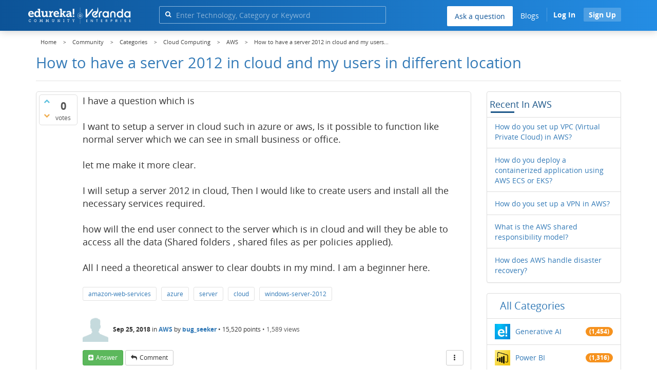

--- FILE ---
content_type: text/html; charset=utf-8
request_url: https://www.edureka.co/community/22191/how-have-server-2012-in-cloud-and-users-in-different-location?show=22193
body_size: 25408
content:
<!DOCTYPE html>
<html lang="en">
	<!-- Powered by Question2Answer - http://www.question2answer.org/ -->
	<head>
		<meta http-equiv="content-type" content="text/html; charset=utf-8">
		<meta charset="utf-8">
		<meta name="viewport" content="width=device-width, initial-scale=1">
		<title>How to have a server 2012 in cloud and my users in different location | Edureka Community</title>
		
        <script>
            var refresh_hash ="1760679623";
            var edurekaurl ="www.edureka.co";
            var catTitle="Cloud Computing";
            var clevertap_AccountId = "654-ZKZ-856Z";
            var clevertap_user_id = "";
            var clevertap_user_email = ""; 
            var clevertap_site_Title="How to have a server 2012 in cloud and my users in different location";
            var donut_theme_url="https://www.edureka.co/community/qa-theme/Donut-theme";
            var donut_new_theme_url="https://d1jnx9ba8s6j9r.cloudfront.net/community/qa-theme/Donut-theme";
            var template="question";
            var askCategories =[];
            var track_utm_source = "";
            var recaptchaKey = "6Lf4mSYUAAAAAEaBoohSdOcvtcUgJg3Dad0R-0aj";
            var ECOM_CATEGORY_ID = "2";
            var ecom_base_url = "https://www.edureka.co";
            var user_api_base_url = "https://api-user.edureka.co";
            var webinar_api_base_url = "https://api-webinars.edureka.co";
            var user_api_token = "775359ee06188eca9c8a47e216069a106ab082145a0311e42d323fc2799dcf67";
            
       </script>
		<script src="https://d1jnx9ba8s6j9r.cloudfront.net/community/qa-theme/Donut-theme/jsver.1760679623/js/edureka-clevertap.js" type="text/javascript"></script>
		<script src="https://d1jnx9ba8s6j9r.cloudfront.net/community/qa-theme/Donut-theme/jsver.1760679623/js/community_clevertap_events.js" type="text/javascript" defer></script>
		<script src="https://d1jnx9ba8s6j9r.cloudfront.net/community/qa-theme/Donut-theme/jsver.1760679623/js/community_clevertap_events_v2.js" type="text/javascript" defer></script>
		 
        <!-- Google Analytics -->
        <script>
            var community_user_id_ga = "null";
            (function (i, s, o, g, r, a, m) {
                i["GoogleAnalyticsObject"] = r;
                i[r] = i[r] || function () {
                    (i[r].q = i[r].q || []).push(arguments)
                }, i[r].l = 1 * new Date();
                a = s.createElement(o),
                        m = s.getElementsByTagName(o)[0];
                a.async = 1;
                a.src = g;
                m.parentNode.insertBefore(a, m)
            })(window, document, "script", "//www.google-analytics.com/analytics.js", "ga");

            ga("create", "UA-33865789-2", "auto");
            ga("set", "userId", community_user_id_ga); // Set the user ID using signed-in user_id.
            ga("send", "pageview");
        </script>
		<script src="https://d1jnx9ba8s6j9r.cloudfront.net/community/qa-theme/Donut-theme/jsver.1760679623/js/community_ga_events.js" type="text/javascript" defer></script>
		
        <script type="text/javascript">
            function createCookie(name, value, days) {
                var expires;

                if (days) {
                    var date = new Date();
                    date.setTime(date.getTime() + (days * 24 * 60 * 60 * 1000));
                    expires = "; expires=" + date.toGMTString();
                } else {
                    expires = "";
                }
                document.cookie = encodeURIComponent(name) + "=" + encodeURIComponent(value) + expires + "; path=/";
            }

            function readCookie(name) {
                var nameEQ = encodeURIComponent(name) + "=";
                var ca = document.cookie.split(";");
                for (var i = 0; i < ca.length; i++) {
                    var c = ca[i];
                    while (c.charAt(0) === " ")
                        c = c.substring(1, c.length);
                    if (c.indexOf(nameEQ) === 0)
                        return decodeURIComponent(c.substring(nameEQ.length, c.length));
                }
                return null;
            }

            if (!readCookie("f_l_i_s_p")) {
                createCookie("f_l_i_s_p", "https://www.edureka.co/community/22191/how-have-server-2012-in-cloud-and-users-in-different-location?show=22193", 0);
            }
        </script>
			<script src="https://d1jnx9ba8s6j9r.cloudfront.net/community/qa-theme/Donut-theme/jsver.1760679623/js/community_ga4_events.js" type="text/javascript" defer></script>
			<meta property="og:locale" content="en_US" >
			<meta property="og:title" content="How to have a server 2012 in cloud and my users in different location">
			<meta property="og:type" content="article">
			<meta property="og:url" content="https://www.edureka.co/community/22191/how-have-server-2012-in-cloud-and-users-in-different-location">
			<meta property="fb:app_id" content="334689249900154" >
			<meta property="article:publisher" content="https://www.facebook.com/edurekaIN/" >
			<meta itemprop="name" content="How to have a server 2012 in cloud and my users in different location">
			<meta name="twitter:card" content="summary_large_image" >
			<meta name="twitter:site" content="@edurekaIN" >
			<meta name="twitter:title" content="How to have a server 2012 in cloud and my users in different location">
			<meta property="og:site_name" content="Edureka Community">
			<meta name="twitter:creator" content="@edurekaIN" > 
			<meta property="og:description" content="I have a question which is  I want to setup a server in cloud such in azure or aws, Is it possible ...  clear doubts in my mind. I am a beginner here.">
			<meta itemprop="description" content="I have a question which is  I want to setup a server in cloud such in azure or aws, Is it possible ...  clear doubts in my mind. I am a beginner here.">
			<meta name="twitter:description" content="I have a question which is  I want to setup a server in cloud such in azure or aws, Is it possible ...  clear doubts in my mind. I am a beginner here.">
			<meta property="og:image" content="https://d1jnx9ba8s6j9r.cloudfront.net/community/imgver.1760679623/categoryimages/15.png">
			<meta property="og:image:width" content="815" >
			<meta property="og:image:height" content="476" >
			<meta itemprop="image" content="https://d1jnx9ba8s6j9r.cloudfront.net/community/imgver.1760679623/categoryimages/15.png">
			<meta name="twitter:image" content="https://d1jnx9ba8s6j9r.cloudfront.net/community/imgver.1760679623/categoryimages/15.png">
			<meta name="description" content="I have a question which is  I want to setup a server in cloud such in azure or aws, Is it possible ...  clear doubts in my mind. I am a beginner here.">
			<meta name="keywords" content="AWS,amazon-web-services,azure,server,cloud,windows-server-2012">
			<script src="https://accounts.google.com/gsi/client" defer></script>
			<script > var googleUser = {};
                                let googleButtonWrapper = null;
                                var enableGoogleSignIn = function() {
                                    google.accounts.id.initialize({
                                        client_id: "256344194969-339rculf5eu442p2if4r4p1c395alv33.apps.googleusercontent.com",
                                        callback: handleCredentialResponse
                                    });
                                    googleButtonWrapper = createFakeGoogleWrapper();
                                }; </script>
			<link rel="preload" href="https://d1jnx9ba8s6j9r.cloudfront.net/community/qa-theme/Donut-theme/fonts/OpenSans-Regular.woff?v=1.1.0" as="font" type="font/woff" crossorigin>
				<link rel="preload" href="https://d1jnx9ba8s6j9r.cloudfront.net/community/qa-theme/Donut-theme/fonts/OpenSans-Italic.woff?v=1.1.0" as="font" type="font/woff" crossorigin>
					<link rel="preload" href="https://d1jnx9ba8s6j9r.cloudfront.net/community/qa-theme/Donut-theme/fonts/OpenSans-Bold.woff?v=1.1.0" as="font" type="font/woff" crossorigin>
						<link rel="preload" href="https://d1jnx9ba8s6j9r.cloudfront.net/community/qa-theme/Donut-theme/fonts/OpenSans-BoldItalic.woff?v=1.1.0" as="font" type="font/woff" crossorigin>
							<link rel="preload" href="https://d1jnx9ba8s6j9r.cloudfront.net/community/qa-theme/Donut-theme/fonts/fontawesome-webfont.woff?v=4.2.0" as="font" type="font/woff" crossorigin>
								<link rel="stylesheet" type="text/css" href="https://d1jnx9ba8s6j9r.cloudfront.net/community/qa-theme/Donut-theme/cssver.1760679623/css/font-awesome.min.css?4.2.0">
								<link rel="stylesheet" type="text/css" href="https://d1jnx9ba8s6j9r.cloudfront.net/community/qa-theme/Donut-theme/cssver.1760679623/css/bootstrap.min.css?3.3.5">
								<link rel="stylesheet" type="text/css" href="https://d1jnx9ba8s6j9r.cloudfront.net/community/qa-theme/Donut-theme/cssver.1760679623/css/donut.css?1.6.2">
								<link rel="stylesheet" type="text/css" href="https://d1jnx9ba8s6j9r.cloudfront.net/community/qa-theme/Donut-theme/cssver.1760679623/css/signup.css?1.6.2">
								<link rel="stylesheet" type="text/css" href="https://d1jnx9ba8s6j9r.cloudfront.net/community/qa-theme/Donut-theme/cssver.1760679623/css/open-sans.css?1.6.2">
								<link rel="stylesheet" TYPE="text/css" href="https://www.edureka.co/community/qa-plugin/q2a-breadcrumbs-master/css/default.css">
								<link rel="stylesheet" href="https://www.edureka.co/community/qa-plugin/q2a-ultimate-widgets/widgets/recent_posts/styles/snow.css">
								
					<!-- HTML5 shim and Respond.js IE8 support of HTML5 elements and media queries -->
					   <!--[if lt IE 9]>
					     <script src="https://oss.maxcdn.com/html5shiv/3.7.2/html5shiv.min.js defer"></script>
					     <script src="https://oss.maxcdn.com/respond/1.4.2/respond.min.js defer"></script>
					<![endif]-->
				
								<link rel="canonical" href="https://www.edureka.co/community/22191/how-have-server-2012-in-cloud-and-users-in-different-location">
								<link rel="search" type="application/opensearchdescription+xml" title="Edureka Community" href="../opensearch.xml">
								<!-- Global site tag (gtag.js) - Google Analytics -->
<script async defer src="https://www.googletagmanager.com/gtag/js?id=UA-108517196-1"></script>
<script defer src="https://www.googletagmanager.com/gtag/js?id=G-6JVFN5CRMW"></script>
<script>
    window.dataLayer = window.dataLayer || [];
    function gtag(){dataLayer.push(arguments);}
    gtag('js', new Date());
    gtag('config', 'UA-108517196-1');
   gtag('config',"G-6JVFN5CRMW");
</script>
<link rel="shortcut icon" href="https://d1jnx9ba8s6j9r.cloudfront.net/imgver.1512806340/img/favicon.ico" type="image/x-icon">
								<script>
								var qa_root = '..\/';
								var qa_request = '22191\/how-have-server-2012-in-cloud-and-users-in-different-location';
								var qa_wysiwyg_editor_config = {
									filebrowserImageUploadUrl: '..\/wysiwyg-editor-upload?qa_only_image=1',
									defaultLanguage: 'en',
									language: ''
								};
								function qa_display_rule_1(first) {
									var e=document.getElementById('a_notify');
									var a_notify=e && (e.checked || (e.options && e.options[e.selectedIndex].value));
									var e=document.getElementById('a_email_display');
									if (e) { var d=(a_notify); if (first || (e.nodeName=='SPAN')) { e.style.display=d ? '' : 'none'; } else { if (d) { $(e).fadeIn(); } else { $(e).fadeOut(); } } }
									var e=document.getElementById('a_email_shown');
									if (e) { var d=(a_notify); if (first || (e.nodeName=='SPAN')) { e.style.display=d ? '' : 'none'; } else { if (d) { $(e).fadeIn(); } else { $(e).fadeOut(); } } }
									var e=document.getElementById('a_email_hidden');
									if (e) { var d=(!a_notify); if (first || (e.nodeName=='SPAN')) { e.style.display=d ? '' : 'none'; } else { if (d) { $(e).fadeIn(); } else { $(e).fadeOut(); } } }
								}
								function qa_display_rule_2(first) {
									var e=document.getElementById('c22191_notify');
									var c22191_notify=e && (e.checked || (e.options && e.options[e.selectedIndex].value));
									var e=document.getElementById('c22191_email_display');
									if (e) { var d=(c22191_notify); if (first || (e.nodeName=='SPAN')) { e.style.display=d ? '' : 'none'; } else { if (d) { $(e).fadeIn(); } else { $(e).fadeOut(); } } }
									var e=document.getElementById('c22191_email_shown');
									if (e) { var d=(c22191_notify); if (first || (e.nodeName=='SPAN')) { e.style.display=d ? '' : 'none'; } else { if (d) { $(e).fadeIn(); } else { $(e).fadeOut(); } } }
									var e=document.getElementById('c22191_email_hidden');
									if (e) { var d=(!c22191_notify); if (first || (e.nodeName=='SPAN')) { e.style.display=d ? '' : 'none'; } else { if (d) { $(e).fadeIn(); } else { $(e).fadeOut(); } } }
								}
								function qa_display_rule_3(first) {
									var e=document.getElementById('c22193_notify');
									var c22193_notify=e && (e.checked || (e.options && e.options[e.selectedIndex].value));
									var e=document.getElementById('c22193_email_display');
									if (e) { var d=(c22193_notify); if (first || (e.nodeName=='SPAN')) { e.style.display=d ? '' : 'none'; } else { if (d) { $(e).fadeIn(); } else { $(e).fadeOut(); } } }
									var e=document.getElementById('c22193_email_shown');
									if (e) { var d=(c22193_notify); if (first || (e.nodeName=='SPAN')) { e.style.display=d ? '' : 'none'; } else { if (d) { $(e).fadeIn(); } else { $(e).fadeOut(); } } }
									var e=document.getElementById('c22193_email_hidden');
									if (e) { var d=(!c22193_notify); if (first || (e.nodeName=='SPAN')) { e.style.display=d ? '' : 'none'; } else { if (d) { $(e).fadeIn(); } else { $(e).fadeOut(); } } }
								}
								var qa_oldonload = window.onload;
								window.onload = function() {
									if (typeof qa_oldonload == 'function')
										qa_oldonload();
									
									jQuery('#a_notify').click(function() {
										qa_display_rule_1(false);
									});
									qa_display_rule_1(true);
									
									document.getElementById('anew').qa_load=function() { if (qa_ckeditor_a_content = CKEDITOR.replace('a_content', qa_wysiwyg_editor_config)) { qa_ckeditor_a_content.setData(document.getElementById('a_content_ckeditor_data').value); document.getElementById('a_content_ckeditor_ok').value = 1; } };
									document.getElementById('anew').qa_focus=function() { if (qa_ckeditor_a_content) qa_ckeditor_a_content.focus(); };
									
									jQuery('#c22191_notify').click(function() {
										qa_display_rule_2(false);
									});
									qa_display_rule_2(true);
									
									document.getElementById('c22191').qa_load=function() { if (qa_ckeditor_c22191_content = CKEDITOR.replace('c22191_content', qa_wysiwyg_editor_config)) { qa_ckeditor_c22191_content.setData(document.getElementById('c22191_content_ckeditor_data').value); document.getElementById('c22191_content_ckeditor_ok').value = 1; } };
									document.getElementById('c22191').qa_focus=function() { if (qa_ckeditor_c22191_content) qa_ckeditor_c22191_content.focus(); };
									
									jQuery('#c22193_notify').click(function() {
										qa_display_rule_3(false);
									});
									qa_display_rule_3(true);
									
									document.getElementById('c22193').qa_load=function() { if (qa_ckeditor_c22193_content = CKEDITOR.replace('c22193_content', qa_wysiwyg_editor_config)) { qa_ckeditor_c22193_content.setData(document.getElementById('c22193_content_ckeditor_data').value); document.getElementById('c22193_content_ckeditor_ok').value = 1; } };
									document.getElementById('c22193').qa_focus=function() { if (qa_ckeditor_c22193_content) qa_ckeditor_c22193_content.focus(); };
								};
								</script>
								<script src="https://www.edureka.co/community/qa-content/jquery-3.3.1.min.js"></script>
								<script src="https://www.edureka.co/community/qa-content/qa-page.js?1.7.5"></script>
								<script src="https://www.edureka.co/community/qa-content/qa-question.js?1.7.5"></script>
								<script src="../qa-plugin/wysiwyg-editor/ckeditor/ckeditor.js?1.7.5" defer></script>
								<script src="https://d1jnx9ba8s6j9r.cloudfront.net/community/qa-theme/Donut-theme/jsver.1760679623/js/bootstrap.min.js?3.3.5" type="text/javascript" defer></script>
								<script src="https://d1jnx9ba8s6j9r.cloudfront.net/community/qa-theme/Donut-theme/jsver.1760679623/js/donut.js?1.6.2" type="text/javascript" defer></script>
								<script src="https://d1jnx9ba8s6j9r.cloudfront.net/community/qa-theme/Donut-theme/jsver.1760679623/js/formValidation.js?1.6.2" type="text/javascript" defer></script>
								<script src="https://d1jnx9ba8s6j9r.cloudfront.net/community/qa-theme/Donut-theme/jsver.1760679623/js/bootstrapValidator.js?1.6.2" type="text/javascript" defer></script>
								<script src="https://d1jnx9ba8s6j9r.cloudfront.net/community/qa-theme/Donut-theme/jsver.1760679623/js/social-signup.js?1.6.2" type="text/javascript" defer></script>
								<script src="https://d1jnx9ba8s6j9r.cloudfront.net/community/qa-theme/Donut-theme/jsver.1760679623/js/lazyImages.js?1.6.2" type="text/javascript" defer></script>
								<script src="https://d1jnx9ba8s6j9r.cloudfront.net/community/qa-theme/Donut-theme/jsver.1760679623/js/lazyloadContent.js?1.6.2" type="text/javascript" defer></script>
								<script>uw_ajax_url = "https://www.edureka.co/community/qa-plugin/q2a-ultimate-widgets/ajax.php";</script>
								
						<style>
						
						</style>
							</head>
							<body
								class="qa-template-question qa-category-8 qa-category-15 qa-body-js-off"
								>
								<p class="new_request" style="display:none">22191/how-have-server-2012-in-cloud-and-users-in-different-location</p>
								<script>
									var b=document.getElementsByTagName('body')[0];
									b.className=b.className.replace('qa-body-js-off', 'qa-body-js-on');
								</script>
								        <header id="nav-header" class="comm_hdr">
            <nav id="nav" class="navbar navbar-static-top fixed"
                 role="navigation" data-spy="affix" data-offset-top="120">
                <div class="container no-padding">
                    <div class="navbar-header mob_navhd_bx">
                        <button type="button" class="navbar-toggle collapsed" data-toggle="collapse"
                                data-target=".navbar-collapse">
                            <span class="sr-only">Toggle navigation</span>
                            <span class="glyphicon glyphicon-menu-hamburger"></span>
                        </button>
                    </div>
                    <div class="logo-wrapper logo-wrapper_mob">
                        								<div class="qa-logo">
									<a href="https://www.edureka.co" class="qa-logo-link edureka"><img src="https://www.edureka.co/img/Edureka_Community_Logo.webp" alt="edu-community" class="img-responsive edu-comminity-logo-desk desk_lg_bx" style="width:200px;height:33px"></a>
								</div>
                    </div>
                    <div class="col-lg-5 col-md-4 col-sm-4 col-xs-2  custom-search hidden-xs">
                        								<div class="side-search-bar hidden-xs">
									<form class="search-form" role="form" method="get" action="../search" aria-label="search-from">
										
										<div class="input-group">
											<input type="text" name="q" value="" class="qa-search-field form-control" placeholder="Enter Technology, Category or Keyword ">
											<span class="input-group-btn">
												<button type="submit" value="" class="btn qa-search-button" aria-label="search"><span class="fa fa-search"></span></button>
											</span>
										</div>
									</form>
								</div>
                    </div>

                    <div class="col-sm-5 navbar-collapse collapse main-nav navbar-right">
                        <ul class="nav navbar-nav inner-drop-nav mobin-drop-nav">

                                                        <!--                                 <li><a target="_blank" href="https://www.edureka.co/corporate-training">Corporate Training</a></li>
                                                            <li> <a target="_blank"  href="https://www.edureka.co/all-courses">Courses</a></li>
                            -->                                                  <li><div class="menu-back-close-btn visible-xs"><i class="fa fa-angle-left" aria-hidden="true"></i> Back</div></li>
                            <li class="ask_qa_bx"><a href='https://www.edureka.co/community/ask' target="_blank" class="ga-ask-question" data-page="Threads Page">Ask a question</a></li>
                            <li class="blg_bx"><a href='https://www.edureka.co/blog/' target="_blank">Blogs</a></li>
                            <li><div class="open-categories-btn-nav visible-xs">Browse Categories <i class="fa fa-angle-right" aria-hidden="true"></i></div>
                                <ul class="browse-category-section-nav visible-xs">
                                    <li><div class="categories-back-btn-nav"><i class="fa fa-angle-left" aria-hidden="true"></i> Browse Categories</div></li>
                                    <li><a href="https://www.edureka.co/community/generative-ai">Generative AI</a></li><li><a href="https://www.edureka.co/community/power-bi">Power BI</a></li><li><a href="https://www.edureka.co/community/devops-and-agile">DevOps & Agile</a></li><li><a href="https://www.edureka.co/community/category-data-science">Data Science</a></li><li><a href="https://www.edureka.co/community/chatgpt">ChatGPT</a></li><li><a href="https://www.edureka.co/community/cyber-security-&-ethical-hacking">Cyber Security & Ethical Hacking</a></li><li><a href="https://www.edureka.co/community/data-science">Data Analytics</a></li><li><a href="https://www.edureka.co/community/cloud-computing">Cloud Computing</a></li><li><a href="https://www.edureka.co/community/machine-learning">Machine Learning</a></li><li><a href="https://www.edureka.co/community/pmp">PMP</a></li><li><a href="https://www.edureka.co/community/python">Python</a></li><li><a href="https://www.edureka.co/community/salesforce">SalesForce</a></li><li><a href="https://www.edureka.co/community/selenium">Selenium</a></li><li><a href="https://www.edureka.co/community/software-testing">Software Testing</a></li><li><a href="https://www.edureka.co/community/tableau">Tableau</a></li><li><a href="https://www.edureka.co/community/web-development">Web Development</a></li><li><a href="https://www.edureka.co/community/ui-ux-design-certification-course">UI UX Design</a></li><li><a href="https://www.edureka.co/community/java">Java</a></li><li><a href="https://www.edureka.co/community/azure">Azure</a></li><li><a href="https://www.edureka.co/community/database">Database</a></li><li><a href="https://www.edureka.co/community/big-data-hadoop">Big Data Hadoop</a></li><li><a href="https://www.edureka.co/community/blockchain">Blockchain</a></li><li><a href="https://www.edureka.co/community/digital-marketing">Digital Marketing</a></li><li><a href="https://www.edureka.co/community/c#">C#</a></li><li><a href="https://www.edureka.co/community/c">C++</a></li><li><a href="https://www.edureka.co/community/iot-internet-of-things">IoT (Internet of Things)</a></li><li><a href="https://www.edureka.co/community/kotlin">Kotlin</a></li><li><a href="https://www.edureka.co/community/linux-administration">Linux Administration</a></li><li><a href="https://www.edureka.co/community/microstrategy">MicroStrategy</a></li><li><a href="https://www.edureka.co/community/mobile-development">Mobile Development</a></li><li><a href="https://www.edureka.co/community/others">Others</a></li><li><a href="https://www.edureka.co/community/rpa">RPA</a></li><li><a href="https://www.edureka.co/community/talend">Talend</a></li><li><a href="https://www.edureka.co/community/typesript">TypeSript</a></li><li><a href="https://www.edureka.co/community/apache-kafka">Apache Kafka</a></li><li><a href="https://www.edureka.co/community/apache-spark">Apache Spark</a></li><li><a href="https://www.edureka.co/community/career-counselling">Career Counselling</a></li><li><a href="https://www.edureka.co/community/events-&-trending-topics">Events & Trending Topics</a></li><li><a href="https://www.edureka.co/community/ask-us-anything">Ask us Anything!</a></li>                                </ul>
                            </li>

                            

                                                            <li class="donut-navigation pull-right login_before">
                                    
<ul class="nav navbar-nav navbar-right login-nav">
    <li class="dropdown login-dropdown login active btn_align_community_signin community_sign_btn_align">
        <button type="button" class="signin_submit_btn navbar-login-button btn-normal communtity_sig_btn_height btn signIn_popup ga-login-header-click" data-page="Threads Page">Log In</button>
        <button type="button" class="signin_submit_btn navbar-login-button btn-warning communtity_sig_btn_height btn signUp_popup ga-signup-header-click" data-page="Threads Page">Sign Up</button>

<!--        <ul class="dropdown-menu" role="menu" id="login-dropdown-menu">
                        
                                        <li>
                    <div class="login-or">
                        <hr class="hr-or colorgraph">
                        <span class="span-or">or</span>
                    </div>
                </li>
                          
           <form role="form" action=""
                  method="post">
                <li>
                    <label>
                                            </label>
                    <input type="text" class="form-control" id="qa-userid" name="emailhandle"
                           placeholder="">
                </li>

                <li>
                    <label>
                                            </label>
                    <input type="password" class="form-control" id="qa-password" name="password"
                           placeholder="">
                </li>
                <li>
                    <label class="checkbox inline">
                        <input type="checkbox" name="remember" id="qa-rememberme"
                               value="1">                     </label>
                </li>
                <li class="hidden">
                    <input type="hidden" name="code"
                           value="">
                </li>
                <li>
                    <button type="submit" value="" id="qa-login" name="dologin" class="btn btn-primary btn-block">
                                            </button>
                </li>
                <li class="forgot-password">
                    <a href=""></a>
                    |
                    <a href=""></a>
                </li>
            </form>
                
        </ul>-->
    </li>
</ul>
                                </li>
                                                       

                        </ul>
                    </div>
                </div>
                <div class="slideroverlay"></div>
            </nav>
        </header>
        
												<div class="container">
													<div class="top-divider"></div>
												</div>
												<div class="container visible-xs">
													<div class="top-search-bar">
														<form class="search-form" role="form" method="get" action="../search" aria-label="search-from">
															
															<div class="input-group">
																<input type="text" name="q" value="" class="qa-search-field form-control" placeholder="Enter Technology, Category or Keyword ">
																<span class="input-group-btn">
																	<button type="submit" value="" class="btn qa-search-button" aria-label="search"><span class="fa fa-search"></span></button>
																</span>
															</div>
														</form>
													</div>
												</div>
												<main class="donut-masthead">
													<div class="container">
													</div>
													<div class="container">
														<div class="qa-widgets-full qa-widgets-full-top">
															<div class="qa-widget-full qa-widget-full-top">
																<div class="breadcrumb-wrapper">
																	<ul class="breadcrumb clearfix" itemscope itemtype="http://schema.org/BreadcrumbList">
																		<li itemprop="itemListElement" itemscope itemtype="http://schema.org/ListItem"><a href="https://www.edureka.co" itemprop="item"><span itemprop="name">Home</span></a><meta itemprop="position" content="1"></li>
																			<li breadcrumbs-home itemprop="itemListElement" itemscope itemtype="http://schema.org/ListItem" ><a href="https://www.edureka.co/community/" itemprop="item" > <span itemprop="name"> Community </span></a><meta itemprop="position" content="2"></li>
																				<li breadcrumbs-question itemprop="itemListElement" itemscope itemtype="http://schema.org/ListItem" ><a href="https://www.edureka.co/community/categories" itemprop="item" > <span itemprop="name"> Categories </span></a><meta itemprop="position" content="3"></li>
																					<li breadcrumbs-question itemprop="itemListElement" itemscope itemtype="http://schema.org/ListItem" ><a href="https://www.edureka.co/community/cloud-computing" itemprop="item" > <span itemprop="name"> Cloud Computing </span></a><meta itemprop="position" content="4"></li>
																						<li breadcrumbs-question itemprop="itemListElement" itemscope itemtype="http://schema.org/ListItem" ><a href="https://www.edureka.co/community/cloud-computing/aws" itemprop="item" > <span itemprop="name"> AWS </span></a><meta itemprop="position" content="5"></li>
																							<li breadcrumbs-question itemprop="itemListElement" itemscope itemtype="http://schema.org/ListItem" ><span itemprop="name"> How to have a server 2012 in cloud and my users... </span><meta itemprop="position" content="6"></li>
																							</ul>
																						</div>
																					</div>
																				</div>
																				
																				<div class="page-title">
																					<h1>
																						<span class="entry-title">How to have a server 2012 in cloud and my users in different location</span>
																					</h1>
																				</div>
																			</div>
																		</main>
																		<div class="qa-body-wrapper container">
																			
																			<div class="qa-header clearfix">
																				<div class="qa-header-clear clearfix">
																				</div>
																			</div> <!-- END qa-header -->
																			
																			<div class="qa-main-shadow clearfix">
																				
																				<div class="qa-main-wrapper clearfix row">
																					
																					<div class="qa-main col-md-9 col-xs-12 pull-left">
																						<div class="qa-part-q-view">
																							<div class="qa-q-view  hentry question" id="q22191">
																								<form method="post" action="../22191/how-have-server-2012-in-cloud-and-users-in-different-location?show=22193">
																									<div class="qa-q-view-stats">
																										<div class="qa-voting qa-voting-net" id="voting_22191">
																											<div class="qa-vote-buttons qa-vote-buttons-net">
																											<button title="Click to vote up" name="vote_22191_1_q22191" data-questionId="22191" data-questiontitle="How to have a server 2012 in cloud and my users in different location" data-position="" data-category="AWS"onclick="return qa_vote_click(this);" type="submit" value="+" class="qa-vote-first-button qa-vote-up-button"> <span class="fa fa-chevron-up"></span> </button>
																										<button title="Click to vote down" name="vote_22191_-1_q22191"data-questionId="22191" data-questiontitle="How to have a server 2012 in cloud and my users in different location" data-position="" data-category="AWS"onclick="return qa_vote_click(this);" type="submit" value="&ndash;" class="qa-vote-second-button qa-vote-down-button"> <span class="fa fa-chevron-down"></span> </button>
																									</div>
																									<div class="qa-vote-count qa-vote-count-net">
																										<span class="qa-netvote-count">
																											<span class="qa-netvote-count-data">0<span class="votes-up"><span class="value-title" title="0"></span></span><span class="votes-down"><span class="value-title" title="0"></span></span></span><span class="qa-netvote-count-pad"> votes</span>
																										</span>
																									</div>
																									<div class="qa-vote-clear clearfix">
																									</div>
																								</div>
																							</div>
																							<input type="hidden" name="code" value="0-1768732682-416246c18b14d268e3ac93876e684b628e9b96d9">
																						</form>
																						<div class="qa-q-view-main">
																							<form method="post" action="../22191/how-have-server-2012-in-cloud-and-users-in-different-location?show=22193">
																								<div class="qa-q-view-content">
																									<a name="22191"></a><div class="entry-content">I have a question which is<br />
<br />
I want to setup a server in cloud such in azure or aws, Is it possible to function like normal server which we can see in small business or office.<br />
<br />
let me make it more clear.<br />
<br />
I will setup a server 2012 in cloud, Then I would like to create users and install all the necessary services required.<br />
<br />
how will the end user connect to the server which is in cloud and will they be able to access all the data (Shared folders , shared files as per policies applied).<br />
<br />
All I need a theoretical answer to clear doubts in my mind. I am a beginner here.</div>
																								</div>
																								<div class="qa-q-view-tags clearfix ga-tags" data-category="AWS">
																									<ul class="qa-q-view-tag-list">
																										<li class="qa-q-view-tag-item"><a href="../tag/amazon-web-services" rel="tag" class="ga-tag-link qa-tag-link" data-questionTitle="How to have a server 2012 in cloud and my users in different location" data-category="AWS" data-questionId="22191">amazon-web-services</a></li>
																										<li class="qa-q-view-tag-item"><a href="../tag/azure" rel="tag" class="ga-tag-link qa-tag-link" data-questionTitle="How to have a server 2012 in cloud and my users in different location" data-category="AWS" data-questionId="22191">azure</a></li>
																										<li class="qa-q-view-tag-item"><a href="../tag/server" rel="tag" class="ga-tag-link qa-tag-link" data-questionTitle="How to have a server 2012 in cloud and my users in different location" data-category="AWS" data-questionId="22191">server</a></li>
																										<li class="qa-q-view-tag-item"><a href="../tag/cloud" rel="tag" class="ga-tag-link qa-tag-link" data-questionTitle="How to have a server 2012 in cloud and my users in different location" data-category="AWS" data-questionId="22191">cloud</a></li>
																										<li class="qa-q-view-tag-item"><a href="../tag/windows-server-2012" rel="tag" class="ga-tag-link qa-tag-link" data-questionTitle="How to have a server 2012 in cloud and my users in different location" data-category="AWS" data-questionId="22191">windows-server-2012</a></li>
																									</ul>
																								</div>
																								<span class="qa-q-view-avatar-meta ga-link" data-category="AWS">
																									<span class="qa-q-view-avatar">
																										<img data-src="https://d1jnx9ba8s6j9r.cloudfront.net/community/qa-theme/Donut-theme/imgver.1760679623/images/default-profile-pic.webp"width="50" height="50" class="lazyImages qa-avatar-image" alt="">
																									</span>
																									<span class="qa-q-view-meta">
																										<span class="qa-q-view-when">
																											<span class="qa-q-view-when-data"><span class="published updated"><span class="value-title" title="2018-09-25T10:28:59+0000">Sep 25, 2018</span></span></span>
																										</span>
																										<span class="qa-q-view-where">
																											<span class="qa-q-view-where-pad">in </span><span class="qa-q-view-where-data"><a href="../cloud-computing/aws" class="ga-cat-link qa-category-link">AWS</a></span>
																										</span>
																										<span class="qa-q-view-who">
																											<span class="qa-q-view-who-pad">by </span>
																										<span class="qa-q-view-who-data"><span class="vcard author"><a href="../user/460134" class="qa-user-link ga-click-user-link">bug_seeker</a></span></span><span class=" breakitem visible-xs"></br></span>
																										<span class="qa-q-view-who-points">
																											<span class="qa-q-view-who-points-pad">&bull;&nbsp;</span><span class="qa-q-view-who-points-data">15,520</span><span class="qa-q-view-who-points-pad"> points </span>
																										</span>
																									</span>
																									<span class="qa-q-item-view-count">
																										&bull;
																										<span class="q-item-view">
																											<span class="q-item-view-data">1,589</span><span class="q-item-view-pad"> views</span>
																										</span>
																									</span>
																								</span>
																							</span>
																							<div class="qa-q-view-buttons clearfix">
																								<div class="default-buttons pull-left">
																									<button name="q_doanswer" data-questionId="22191" data-category="AWS" data-questionTitle="How to have a server 2012 in cloud and my users in different location" id="q_doanswer" onclick="return qa_toggle_element('anew')" title="Answer this question" type="submit" class="qa-form-light-button qa-form-light-button-answer">answer</button>
																									<button name="q_docomment" data-questionId="22191" data-category="AWS" data-questionTitle="How to have a server 2012 in cloud and my users in different location" onclick="return qa_toggle_element('c22191')" title="Add a comment on this question" type="submit" class="qa-form-light-button qa-form-light-button-comment">comment</button>
																								</div>
																								<div class="action-buttons pull-right">
																									<div class="btn-group">
																										<button type="button" class="qa-form-light-button dropdown-toggle" data-toggle="dropdown" aria-haspopup="true" aria-expanded="false" title="More actions" aria-label="More Actions">
																											<span class="glyphicon glyphicon-option-vertical"></span>
																										</button>
																										<ul class="dropdown-menu action-buttons-dropdown">
																											<li>
																												<button name="q_doflag" onclick="qa_show_waiting_after(this, false);" title="Flag this question as spam or inappropriate" type="submit" class="qa-form-light-button qa-form-light-button-flag">flag</button>
																												
																											</li>
																										</ul>
																									</div>
																								</div>
																							</div>
																							
																							<div class="qa-q-view-c-list" style="display:none;" id="c22191_list">
																							</div> <!-- END qa-c-list -->
																							
																							<input type="hidden" name="code" value="0-1768732682-5c0f4adc769c01cd0442cf10945795486d2df447">
																							<input type="hidden" name="qa_click" value="">
																						</form>
																						<div class="qa-c-form" id="c22191" style="display:none;">
																							<h2>Your comment on this question:</h2>
																							<form method="post" action="../22191/how-have-server-2012-in-cloud-and-users-in-different-location?show=22193" name="c_form_22191">
																								<table class="qa-form-tall-table">
																									<tr>
																										<td class="qa-form-tall-data">
																											<input name="c22191_content_ckeditor_ok" id="c22191_content_ckeditor_ok" type="hidden" value="0"><input name="c22191_content_ckeditor_data" id="c22191_content_ckeditor_data" type="hidden" value="">
																											<textarea name="c22191_content" rows="4" cols="40" class="qa-form-tall-text  form-control"></textarea>
																										</td>
																									</tr>
																									<tr>
																										<td class="qa-form-tall-label">
																											Your name to display (optional):
																										</td>
																									</tr>
																									<tr>
																										<td class="qa-form-tall-data">
																											<input name="c22191_name" type="text" value="" class="qa-form-tall-text form-control">
																										</td>
																									</tr>
																									<tr>
																										<td class="qa-form-tall-label">
																											<label>
																												<input name="c22191_notify" id="c22191_notify" onclick="if (document.getElementById('c22191_notify').checked) document.getElementById('c22191_email').focus();" type="checkbox" value="1" checked class="qa-form-tall-checkbox">
																												<span id="c22191_email_shown">Email me at this address if a comment is added after mine:</span><span id="c22191_email_hidden" style="display:none;">Email me if a comment is added after mine</span>
																											</label>
																										</td>
																									</tr>
																									<tbody id="c22191_email_display">
																										<tr>
																											<td class="qa-form-tall-data">
																												<input name="c22191_email" id="c22191_email" type="text" value="" class="qa-form-tall-text form-control">
																												<div class="qa-form-tall-note">Privacy: Your email address will only be used for sending these notifications.</div>
																											</td>
																										</tr>
																									</tbody>
																									<tr>
																										<td colspan="1" class="qa-form-tall-buttons ">
																											<button onclick="if (qa_ckeditor_c22191_content) qa_ckeditor_c22191_content.updateElement(); return qa_submit_comment(22191, 22191, this,'How to have a server 2012 in cloud and my users in different location','AWS',);" title="" type="submit" class="qa-form-tall-button qa-form-tall-button-comment">Add comment</button>
																											<button name="docancel" onclick="return qa_toggle_element()" title="" type="submit" class="qa-form-tall-button qa-form-tall-button-cancel">Cancel</button>
																										</td>
																									</tr>
																								</table>
																								<input type="hidden" name="c22191_editor" value="WYSIWYG Editor">
																								<input type="hidden" name="c22191_doadd" value="1">
																								<input type="hidden" name="c22191_code" value="0-1768732682-eece77c9088e934d02280159cb3f75c2f22b5462">
																							</form>
																						</div> <!-- END qa-c-form -->
																						
																					</div> <!-- END qa-q-view-main -->
																					<div class="qa-q-view-clear clearfix">
																					</div>
																				</div> <!-- END qa-q-view -->
																				
																			</div>
																			<div class="qa-part-a-form">
																				<h2 id="a_list_title">1 answer to this question.</h2>
																				<div class="qa-a-form" id="anew" style="display:none;">
																					<h2>Your answer</h2>
																					<form method="post" action="../22191/how-have-server-2012-in-cloud-and-users-in-different-location?show=22193" name="a_form">
																						<table class="qa-form-tall-table">
																							<tr>
																								<td class="qa-form-tall-data">
																									<input name="a_content_ckeditor_ok" id="a_content_ckeditor_ok" type="hidden" value="0"><input name="a_content_ckeditor_data" id="a_content_ckeditor_data" type="hidden" value="">
																									<textarea name="a_content" rows="12" cols="40" class="qa-form-tall-text  form-control"></textarea>
																								</td>
																							</tr>
																							<tr>
																								<td class="qa-form-tall-label">
																									Your name to display (optional):
																								</td>
																							</tr>
																							<tr>
																								<td class="qa-form-tall-data">
																									<input name="a_name" type="text" value="" class="qa-form-tall-text form-control">
																								</td>
																							</tr>
																							<tr>
																								<td class="qa-form-tall-label">
																									<label>
																										<input name="a_notify" id="a_notify" onclick="if (document.getElementById('a_notify').checked) document.getElementById('a_email').focus();" type="checkbox" value="1" checked class="qa-form-tall-checkbox">
																										<span id="a_email_shown">Email me at this address if my answer is selected or commented on:</span><span id="a_email_hidden" style="display:none;">Email me if my answer is selected or commented on</span>
																									</label>
																								</td>
																							</tr>
																							<tbody id="a_email_display">
																								<tr>
																									<td class="qa-form-tall-data">
																										<input name="a_email" id="a_email" type="text" value="" class="qa-form-tall-text form-control">
																										<div class="qa-form-tall-note">Privacy: Your email address will only be used for sending these notifications.</div>
																									</td>
																								</tr>
																							</tbody>
																							<tr>
																								<td colspan="1" class="qa-form-tall-buttons ">
																									<button onclick="if (qa_ckeditor_a_content) qa_ckeditor_a_content.updateElement(); return qa_submit_answer(22191, this,'How to have a server 2012 in cloud and my users in different location','AWS');" title="" type="submit" class="qa-form-tall-button qa-form-tall-button-answer">Add answer</button>
																									<button name="docancel" onclick="return qa_toggle_element();" title="" type="submit" class="qa-form-tall-button qa-form-tall-button-cancel">Cancel</button>
																								</td>
																							</tr>
																						</table>
																						<input type="hidden" name="a_editor" value="WYSIWYG Editor">
																						<input type="hidden" name="a_doadd" value="1">
																						<input type="hidden" name="code" value="0-1768732682-51c55793f45825f8d3256bc10d6f8a948c337d94">
																					</form>
																				</div> <!-- END qa-a-form -->
																				
																			</div>
																			<div class="qa-part-a-list">
																				<div class="qa-a-list" id="a_list">
																					
																					<div class="qa-a-list-item  hentry answer" id="a22193">
																						<form method="post" action="../22191/how-have-server-2012-in-cloud-and-users-in-different-location?show=22193">
																							<div class="qa-voting qa-voting-net" id="voting_22193">
																								<div class="qa-vote-buttons qa-vote-buttons-net">
																								<button title="Click to vote up" name="vote_22193_1_a22193" data-questionId="22193" data-questiontitle="How to have a server 2012 in cloud and my users in different location" data-position="1" data-category="AWS"onclick="return qa_vote_click(this);" type="submit" value="+" class="qa-vote-first-button qa-vote-up-button"> <span class="fa fa-chevron-up"></span> </button>
																							<button title="Click to vote down" name="vote_22193_-1_a22193"data-questionId="22193" data-questiontitle="How to have a server 2012 in cloud and my users in different location" data-position="1" data-category="AWS"onclick="return qa_vote_click(this);" type="submit" value="&ndash;" class="qa-vote-second-button qa-vote-down-button"> <span class="fa fa-chevron-down"></span> </button>
																						</div>
																						<div class="qa-vote-count qa-vote-count-net">
																							<span class="qa-netvote-count">
																								<span class="qa-netvote-count-data">0<span class="votes-up"><span class="value-title" title="0"></span></span><span class="votes-down"><span class="value-title" title="0"></span></span></span><span class="qa-netvote-count-pad"> votes</span>
																							</span>
																						</div>
																						<div class="qa-vote-clear clearfix">
																						</div>
																					</div>
																					<input type="hidden" name="code" value="0-1768732682-416246c18b14d268e3ac93876e684b628e9b96d9">
																				</form>
																				<div class="qa-a-item-main">
																					<form method="post" action="../22191/how-have-server-2012-in-cloud-and-users-in-different-location?show=22193">
																						<div class="qa-a-selection">
																						</div>
																						<div class="qa-a-item-content">
																							<a name="22193"></a><div class="entry-content">


<p>You will access the server the same way as you would normally via RDP, the only difference is you can't walk over to your server closet or data center and console into it. You can set up file shares and mimic your on premises environment so it looks like nothing has changed to the end user.</p>

<p>Your server will now reside in your cloud providers data center as virtual machine:&nbsp;<a rel="nofollow" href="https://azure.microsoft.com/en-us/overview/what-is-a-virtual-machine/">https://azure.microsoft.com/en-us/overview/what-is-a-virtual-machine/</a></p>

<p>Essentially you are renting space in Microsoft or Amazons data center and running your infrastructure there, IaaS (Infrastructure as a Service). You will have complete control of your server down to the kernel level, below that will be managed by your cloud service provider.</p>

<p>How to get started below:</p>

<p>First, sign up for a free trial account. Here is the link for Microsoft Azure:&nbsp;<a rel="nofollow" href="https://azure.microsoft.com/en-us/free/">https://azure.microsoft.com/en-us/free/</a></p>

<p>Then, you can easily deploy a Windows virtual machine by following this tutorial:&nbsp;<a rel="nofollow" href="https://docs.microsoft.com/en-us/azure/virtual-machines/windows/quick-create-portal">https://docs.microsoft.com/en-us/azure/virtual-machines/windows/quick-create-portal</a></p>
</div>
																						</div>
																						<span class="qa-a-item-avatar-meta ga-link" data-category="AWS">
																							<span class="qa-a-item-avatar">
																								<img data-src="https://d1jnx9ba8s6j9r.cloudfront.net/imgver.1760679623/img/userimages/640894461.png"width="40" height="40"class="lazyImages qa-avatar-image" alt="">
																							</span>
																							<span class="qa-a-item-meta">
																								<a rel="nofollow" href="../22191/how-have-server-2012-in-cloud-and-users-in-different-location?show=22193#a22193" class="qa-a-item-what">answered</a>
																								<span class="qa-a-item-when">
																									<span class="qa-a-item-when-data"><span class="published updated"><span class="value-title" title="2018-09-25T10:29:32+0000">Sep 25, 2018</span></span></span>
																								</span>
																								<span class="qa-a-item-who">
																									<span class="qa-a-item-who-pad">by </span>
																								<span class="qa-a-item-who-data"><span class="vcard author"><a href="../user/402611" class="qa-user-link ga-click-user-link">Priyaj</a></span></span><span class=" breakitem visible-xs"></br></span>
																								<span class="qa-a-item-who-points">
																									<span class="qa-a-item-who-points-pad">&bull;&nbsp;</span><span class="qa-a-item-who-points-data">58,020</span><span class="qa-a-item-who-points-pad"> points </span>
																								</span>
																							</span>
																						</span>
																					</span>
																					<div class="qa-a-item-buttons clearfix">
																						<div class="default-buttons pull-left">
																							<button name="a22193_docomment" onclick="return qa_toggle_element('c22193')" data-questionId="22191" data-questionTitle="How to have a server 2012 in cloud and my users in different location" data-category="AWS" data-answerposition="1" title="Add a comment on this answer" type="submit" class="qa-form-light-button qa-form-light-button-comment">comment</button>
																						</div>
																						<div class="action-buttons pull-right">
																							<div class="btn-group">
																								<button type="button" class="qa-form-light-button dropdown-toggle" data-toggle="dropdown" aria-haspopup="true" aria-expanded="false" title="More actions" aria-label="More Actions">
																									<span class="glyphicon glyphicon-option-vertical"></span>
																								</button>
																								<ul class="dropdown-menu action-buttons-dropdown">
																									<li>
																										<button name="a22193_doflag" onclick="return qa_answer_click(22193, 22191, this);" title="Flag this answer as spam or inappropriate" type="submit" class="qa-form-light-button qa-form-light-button-flag">flag</button>
																										
																									</li>
																									<li>
																										<button name="a22193_dofollow" title="Ask a new question relating to this answer" type="submit" class="qa-form-light-button qa-form-light-button-follow">ask related question</button>
																										
																									</li>
																								</ul>
																							</div>
																						</div>
																					</div>
																					
																					<div class="qa-a-item-c-list" style="display:none;" id="c22193_list">
																					</div> <!-- END qa-c-list -->
																					
																					<input type="hidden" name="code" value="0-1768732682-4cb87940dc8d7a47d672a759343ff9259723048b">
																					<input type="hidden" name="qa_click" value="">
																				</form>
																				<div class="qa-c-form" id="c22193" style="display:none;">
																					<h2>Your comment on this answer:</h2>
																					<form method="post" action="../22191/how-have-server-2012-in-cloud-and-users-in-different-location?show=22193" name="c_form_22193">
																						<table class="qa-form-tall-table">
																							<tr>
																								<td class="qa-form-tall-data">
																									<input name="c22193_content_ckeditor_ok" id="c22193_content_ckeditor_ok" type="hidden" value="0"><input name="c22193_content_ckeditor_data" id="c22193_content_ckeditor_data" type="hidden" value="">
																									<textarea name="c22193_content" rows="4" cols="40" class="qa-form-tall-text  form-control"></textarea>
																								</td>
																							</tr>
																							<tr>
																								<td class="qa-form-tall-label">
																									Your name to display (optional):
																								</td>
																							</tr>
																							<tr>
																								<td class="qa-form-tall-data">
																									<input name="c22193_name" type="text" value="" class="qa-form-tall-text form-control">
																								</td>
																							</tr>
																							<tr>
																								<td class="qa-form-tall-label">
																									<label>
																										<input name="c22193_notify" id="c22193_notify" onclick="if (document.getElementById('c22193_notify').checked) document.getElementById('c22193_email').focus();" type="checkbox" value="1" checked class="qa-form-tall-checkbox">
																										<span id="c22193_email_shown">Email me at this address if a comment is added after mine:</span><span id="c22193_email_hidden" style="display:none;">Email me if a comment is added after mine</span>
																									</label>
																								</td>
																							</tr>
																							<tbody id="c22193_email_display">
																								<tr>
																									<td class="qa-form-tall-data">
																										<input name="c22193_email" id="c22193_email" type="text" value="" class="qa-form-tall-text form-control">
																										<div class="qa-form-tall-note">Privacy: Your email address will only be used for sending these notifications.</div>
																									</td>
																								</tr>
																							</tbody>
																							<tr>
																								<td colspan="1" class="qa-form-tall-buttons ">
																									<button onclick="if (qa_ckeditor_c22193_content) qa_ckeditor_c22193_content.updateElement(); return qa_submit_comment(22191, 22193, this,'How to have a server 2012 in cloud and my users in different location','AWS',1);" title="" type="submit" class="qa-form-tall-button qa-form-tall-button-comment">Add comment</button>
																									<button name="docancel" onclick="return qa_toggle_element()" title="" type="submit" class="qa-form-tall-button qa-form-tall-button-cancel">Cancel</button>
																								</td>
																							</tr>
																						</table>
																						<input type="hidden" name="c22193_editor" value="WYSIWYG Editor">
																						<input type="hidden" name="c22193_doadd" value="1">
																						<input type="hidden" name="c22193_code" value="0-1768732682-99a28c66d4c210c3b9e630e298b4dd23a32166fa">
																					</form>
																				</div> <!-- END qa-c-form -->
																				
																			</div> <!-- END qa-a-item-main -->
																			<div class="qa-a-item-clear clearfix">
																			</div>
																		</div> <!-- END qa-a-list-item -->
																		
																	</div> <!-- END qa-a-list -->
																	
																</div>
																<div class="qa-widgets-main qa-widgets-main-bottom">
																	<div class="qa-widget-main qa-widget-main-bottom">
																		<h2>
																			Related Questions In AWS
																		</h2>
																		<form method="post" action="../22191/how-have-server-2012-in-cloud-and-users-in-different-location?show=22193">
																			<div class="qa-q-list">
																				
																				<div class="qa-q-list-item row">
																					<div class="qa-q-item-stats">
																						<div class="qa-voting qa-voting-net" id="voting_88585">
																							<div class="qa-vote-buttons qa-vote-buttons-net">
																							<button title="Click to vote up" name="vote_88585_1_q88585" data-questionId="88585" data-questiontitle="I have 2 EC2 instances with autoscaling and loadbalancer if there any update in my ec2 instances how to update in autoscaling??" data-position="" data-category="AWS"onclick="return qa_vote_click(this);" type="submit" value="+" class="qa-vote-first-button qa-vote-up-button"> <span class="fa fa-chevron-up"></span> </button>
																						<button title="Click to vote down" name="vote_88585_-1_q88585"data-questionId="88585" data-questiontitle="I have 2 EC2 instances with autoscaling and loadbalancer if there any update in my ec2 instances how to update in autoscaling??" data-position="" data-category="AWS"onclick="return qa_vote_click(this);" type="submit" value="&ndash;" class="qa-vote-second-button qa-vote-down-button"> <span class="fa fa-chevron-down"></span> </button>
																					</div>
																					<div class="qa-vote-count qa-vote-count-net">
																						<span class="qa-netvote-count">
																							<span class="qa-netvote-count-data">0</span><span class="qa-netvote-count-pad"> votes</span>
																						</span>
																					</div>
																					<div class="qa-vote-clear clearfix">
																					</div>
																				</div>
																				<span class="qa-a-count">
																					<span class="qa-a-count-data">1</span><span class="qa-a-count-pad"> answer</span>
																				</span>
																			</div>
																			<div class="qa-q-item-main">
																				<h2 class="qa-q-item-title">
																					<a href="../88585/instances-autoscaling-loadbalancer-instances-autoscaling" class="ga-heading-click-question" data-category="AWS"id="q88585">I have 2 EC2 instances with autoscaling and loadbalancer if there any update in my ec2 instances how to update in autoscaling??</a>
																					
																				</h2>
																				<div class="qa-q-item-detail">
																					<p class="item-description">You have to create an AMI for ...<a rel="nofollow" href="../88585/instances-autoscaling-loadbalancer-instances-autoscaling?show=88586#a88586" class="ga-read-more-click-question" data-category="AWS"><b>READ MORE</b></a></p>
																					<span class="qa-q-item-avatar-meta ga-link" data-category="AWS">
																						<span class="qa-q-item-meta">
																							<a rel="nofollow" href="../88585/instances-autoscaling-loadbalancer-instances-autoscaling?show=88586#a88586" class="qa-q-item-what">answered</a>
																							<span class="qa-q-item-when">
																								<span class="qa-q-item-when-data"><span class="published updated"><span class="value-title" title="2020-10-14T15:39:14+0000">Oct 14, 2020</span></span></span>
																							</span>
																							<span class="qa-q-item-where">
																								<span class="qa-q-item-where-pad">in </span><span class="qa-q-item-where-data"><a href="../cloud-computing/aws" class="ga-cat-link qa-category-link">AWS</a></span>
																							</span>
																							<span class="qa-q-item-who">
																								<span class="qa-q-item-who-pad">by </span>
																							<span class="qa-q-item-who-data">Vickie</span><span class=" breakitem visible-xs"></br></span>
																						</span>
																						<span class="qa-q-item-view-count">
																							&bull;
																							<span class="q-item-view">
																								<span class="q-item-view-data">1,227</span><span class="q-item-view-pad"> views</span>
																							</span>
																						</span>
																					</span>
																				</span>
																			</div>
																			<div class="qa-q-item-tags clearfix ga-tags" data-category="AWS">
																				<ul class="qa-q-item-tag-list">
																					<li class="qa-q-item-tag-item"><a href="../tag/cloud-computing" class="ga-tag-link qa-tag-link" data-questionTitle="I have 2 EC2 instances with autoscaling and loadbalancer if there any update in my ec2 instances how to update in autoscaling??" data-category="AWS" data-questionId="88585">cloud-computing</a></li>
																					<li class="qa-q-item-tag-item"><a href="../tag/cloud" class="ga-tag-link qa-tag-link" data-questionTitle="I have 2 EC2 instances with autoscaling and loadbalancer if there any update in my ec2 instances how to update in autoscaling??" data-category="AWS" data-questionId="88585">cloud</a></li>
																					<li class="qa-q-item-tag-item"><a href="../tag/aws" class="ga-tag-link qa-tag-link" data-questionTitle="I have 2 EC2 instances with autoscaling and loadbalancer if there any update in my ec2 instances how to update in autoscaling??" data-category="AWS" data-questionId="88585">aws</a></li>
																					<li class="qa-q-item-tag-item"><a href="../tag/devops-tools" class="ga-tag-link qa-tag-link" data-questionTitle="I have 2 EC2 instances with autoscaling and loadbalancer if there any update in my ec2 instances how to update in autoscaling??" data-category="AWS" data-questionId="88585">devops-tools</a></li>
																					<li class="qa-q-item-tag-item"><a href="../tag/devops" class="ga-tag-link qa-tag-link" data-questionTitle="I have 2 EC2 instances with autoscaling and loadbalancer if there any update in my ec2 instances how to update in autoscaling??" data-category="AWS" data-questionId="88585">devops</a></li>
																					<li class="qa-q-item-tag-item"><a href="../tag/aws-services" class="ga-tag-link qa-tag-link" data-questionTitle="I have 2 EC2 instances with autoscaling and loadbalancer if there any update in my ec2 instances how to update in autoscaling??" data-category="AWS" data-questionId="88585">aws-services</a></li>
																					<li class="qa-q-item-tag-item"><a href="../tag/amazon-web-services" class="ga-tag-link qa-tag-link" data-questionTitle="I have 2 EC2 instances with autoscaling and loadbalancer if there any update in my ec2 instances how to update in autoscaling??" data-category="AWS" data-questionId="88585">amazon-web-services</a></li>
																					<li class="qa-q-item-tag-item"><a href="../tag/loadbalancer" class="ga-tag-link qa-tag-link" data-questionTitle="I have 2 EC2 instances with autoscaling and loadbalancer if there any update in my ec2 instances how to update in autoscaling??" data-category="AWS" data-questionId="88585">loadbalancer</a></li>
																					<li class="qa-q-item-tag-item"><a href="../tag/autoscaling" class="ga-tag-link qa-tag-link" data-questionTitle="I have 2 EC2 instances with autoscaling and loadbalancer if there any update in my ec2 instances how to update in autoscaling??" data-category="AWS" data-questionId="88585">autoscaling</a></li>
																				</ul>
																			</div>
																		</div>
																		<div class="qa-q-item-clear clearfix">
																		</div>
																	</div> <!-- END qa-q-list-item -->
																	
																	<div class="qa-q-list-item row">
																		<div class="qa-q-item-stats">
																			<div class="qa-voting qa-voting-net" id="voting_14713">
																				<div class="qa-vote-buttons qa-vote-buttons-net">
																				<button title="Click to vote up" name="vote_14713_1_q14713" data-questionId="14713" data-questiontitle="How to upload a file to Amazon S3 without passing it my server?" data-position="" data-category="AWS"onclick="return qa_vote_click(this);" type="submit" value="+" class="qa-vote-first-button qa-vote-up-button"> <span class="fa fa-chevron-up"></span> </button>
																			<button title="Click to vote down" name="vote_14713_-1_q14713"data-questionId="14713" data-questiontitle="How to upload a file to Amazon S3 without passing it my server?" data-position="" data-category="AWS"onclick="return qa_vote_click(this);" type="submit" value="&ndash;" class="qa-vote-second-button qa-vote-down-button"> <span class="fa fa-chevron-down"></span> </button>
																		</div>
																		<div class="qa-vote-count qa-vote-count-net">
																			<span class="qa-netvote-count">
																				<span class="qa-netvote-count-data">0</span><span class="qa-netvote-count-pad"> votes</span>
																			</span>
																		</div>
																		<div class="qa-vote-clear clearfix">
																		</div>
																	</div>
																	<span class="qa-a-count">
																		<span class="qa-a-count-data">1</span><span class="qa-a-count-pad"> answer</span>
																	</span>
																</div>
																<div class="qa-q-item-main">
																	<h2 class="qa-q-item-title">
																		<a href="../14713/how-to-upload-a-file-to-amazon-s3-without-passing-it-my-server" class="ga-heading-click-question" data-category="AWS"id="q14713">How to upload a file to Amazon S3 without passing it my server?</a>
																		
																	</h2>
																	<div class="qa-q-item-detail">
																		<p class="item-description">


This article pretty much explains the entire ...<a rel="nofollow" href="../14713/how-to-upload-a-file-to-amazon-s3-without-passing-it-my-server?show=14714#a14714" class="ga-read-more-click-question" data-category="AWS"><b>READ MORE</b></a></p>
																		<span class="qa-q-item-avatar-meta ga-link" data-category="AWS">
																			<span class="qa-q-item-meta">
																				<a rel="nofollow" href="../14713/how-to-upload-a-file-to-amazon-s3-without-passing-it-my-server?show=14714#a14714" class="qa-q-item-what">answered</a>
																				<span class="qa-q-item-when">
																					<span class="qa-q-item-when-data"><span class="published updated"><span class="value-title" title="2018-08-14T10:11:08+0000">Aug 14, 2018</span></span></span>
																				</span>
																				<span class="qa-q-item-where">
																					<span class="qa-q-item-where-pad">in </span><span class="qa-q-item-where-data"><a href="../cloud-computing/aws" class="ga-cat-link qa-category-link">AWS</a></span>
																				</span>
																				<span class="qa-q-item-who">
																					<span class="qa-q-item-who-pad">by </span>
																				<span class="qa-q-item-who-data"><span class="vcard author"><a href="../user/461353" class="qa-user-link ga-click-user-link">Archana</a></span></span><span class=" breakitem visible-xs"></br></span>
																				<span class="qa-q-item-who-points">
																					<span class="qa-q-item-who-points-pad">&bull;&nbsp;</span><span class="qa-q-item-who-points-data">4,170</span><span class="qa-q-item-who-points-pad"> points </span>
																				</span>
																			</span>
																			<span class="qa-q-item-view-count">
																				&bull;
																				<span class="q-item-view">
																					<span class="q-item-view-data">3,975</span><span class="q-item-view-pad"> views</span>
																				</span>
																			</span>
																		</span>
																	</span>
																</div>
																<div class="qa-q-item-tags clearfix ga-tags" data-category="AWS">
																	<ul class="qa-q-item-tag-list">
																		<li class="qa-q-item-tag-item"><a href="../tag/aws" class="ga-tag-link qa-tag-link" data-questionTitle="How to upload a file to Amazon S3 without passing it my server?" data-category="AWS" data-questionId="14713">aws</a></li>
																		<li class="qa-q-item-tag-item"><a href="../tag/devops-tools" class="ga-tag-link qa-tag-link" data-questionTitle="How to upload a file to Amazon S3 without passing it my server?" data-category="AWS" data-questionId="14713">devops-tools</a></li>
																		<li class="qa-q-item-tag-item"><a href="../tag/devops" class="ga-tag-link qa-tag-link" data-questionTitle="How to upload a file to Amazon S3 without passing it my server?" data-category="AWS" data-questionId="14713">devops</a></li>
																		<li class="qa-q-item-tag-item"><a href="../tag/aws-s3" class="ga-tag-link qa-tag-link" data-questionTitle="How to upload a file to Amazon S3 without passing it my server?" data-category="AWS" data-questionId="14713">aws-s3</a></li>
																	</ul>
																</div>
															</div>
															<div class="qa-q-item-clear clearfix">
															</div>
														</div> <!-- END qa-q-list-item -->
														
														<div class="qa-q-list-item row">
															<div class="qa-q-item-stats">
																<div class="qa-voting qa-voting-net" id="voting_18564">
																	<div class="qa-vote-buttons qa-vote-buttons-net">
																	<button title="Click to vote up" name="vote_18564_1_q18564" data-questionId="18564" data-questiontitle="How to skip headers when reading a CSV file in S3 and creating a table in AWS Athena?" data-position="" data-category="AWS"onclick="return qa_vote_click(this);" type="submit" value="+" class="qa-vote-first-button qa-vote-up-button"> <span class="fa fa-chevron-up"></span> </button>
																<button title="Click to vote down" name="vote_18564_-1_q18564"data-questionId="18564" data-questiontitle="How to skip headers when reading a CSV file in S3 and creating a table in AWS Athena?" data-position="" data-category="AWS"onclick="return qa_vote_click(this);" type="submit" value="&ndash;" class="qa-vote-second-button qa-vote-down-button"> <span class="fa fa-chevron-down"></span> </button>
															</div>
															<div class="qa-vote-count qa-vote-count-net">
																<span class="qa-netvote-count">
																	<span class="qa-netvote-count-data">0</span><span class="qa-netvote-count-pad"> votes</span>
																</span>
															</div>
															<div class="qa-vote-clear clearfix">
															</div>
														</div>
														<span class="qa-a-count">
															<span class="qa-a-count-data">2</span><span class="qa-a-count-pad"> answers</span>
														</span>
													</div>
													<div class="qa-q-item-main">
														<h2 class="qa-q-item-title">
															<a href="../18564/skip-headers-when-reading-file-and-creating-table-aws-athena" class="ga-heading-click-question" data-category="AWS"id="q18564">How to skip headers when reading a CSV file in S3 and creating a table in AWS Athena?</a>
															
														</h2>
														<div class="qa-q-item-detail">
															<p class="item-description">Thanks for the answer.

This should be clear ...<a rel="nofollow" href="../18564/skip-headers-when-reading-file-and-creating-table-aws-athena?show=54829#a54829" class="ga-read-more-click-question" data-category="AWS"><b>READ MORE</b></a></p>
															<span class="qa-q-item-avatar-meta ga-link" data-category="AWS">
																<span class="qa-q-item-meta">
																	<a rel="nofollow" href="../18564/skip-headers-when-reading-file-and-creating-table-aws-athena?show=54829#a54829" class="qa-q-item-what">answered</a>
																	<span class="qa-q-item-when">
																		<span class="qa-q-item-when-data"><span class="published updated"><span class="value-title" title="2019-08-14T05:18:53+0000">Aug 14, 2019</span></span></span>
																	</span>
																	<span class="qa-q-item-where">
																		<span class="qa-q-item-where-pad">in </span><span class="qa-q-item-where-data"><a href="../cloud-computing/aws" class="ga-cat-link qa-category-link">AWS</a></span>
																	</span>
																	<span class="qa-q-item-who">
																		<span class="qa-q-item-who-pad">by </span>
																	<span class="qa-q-item-who-data">athenauserz</span><span class=" breakitem visible-xs"></br></span>
																</span>
																<span class="qa-q-item-view-count">
																	&bull;
																	<span class="q-item-view">
																		<span class="q-item-view-data">13,837</span><span class="q-item-view-pad"> views</span>
																	</span>
																</span>
															</span>
														</span>
													</div>
												</div>
												<div class="qa-q-item-clear clearfix">
												</div>
											</div> <!-- END qa-q-list-item -->
											
											<div class="qa-q-list-item row">
												<div class="qa-q-item-stats">
													<div class="qa-voting qa-voting-net" id="voting_55860">
														<div class="qa-vote-buttons qa-vote-buttons-net">
														<button title="Click to vote up" name="vote_55860_1_q55860" data-questionId="55860" data-questiontitle="How to create subnets in a vpc and in subnet 1 create Ec2 and in subnet 2 create Rds using boto3" data-position="" data-category="AWS"onclick="return qa_vote_click(this);" type="submit" value="+" class="qa-vote-first-button qa-vote-up-button"> <span class="fa fa-chevron-up"></span> </button>
													<button title="Click to vote down" name="vote_55860_-1_q55860"data-questionId="55860" data-questiontitle="How to create subnets in a vpc and in subnet 1 create Ec2 and in subnet 2 create Rds using boto3" data-position="" data-category="AWS"onclick="return qa_vote_click(this);" type="submit" value="&ndash;" class="qa-vote-second-button qa-vote-down-button"> <span class="fa fa-chevron-down"></span> </button>
												</div>
												<div class="qa-vote-count qa-vote-count-net">
													<span class="qa-netvote-count">
														<span class="qa-netvote-count-data">0</span><span class="qa-netvote-count-pad"> votes</span>
													</span>
												</div>
												<div class="qa-vote-clear clearfix">
												</div>
											</div>
											<span class="qa-a-count">
												<span class="qa-a-count-data">1</span><span class="qa-a-count-pad"> answer</span>
											</span>
										</div>
										<div class="qa-q-item-main">
											<h2 class="qa-q-item-title">
												<a href="../55860/create-subnets-subnet-create-ec2-subnet-create-using-boto3" class="ga-heading-click-question" data-category="AWS"id="q55860">How to create subnets in a vpc and in subnet 1 create Ec2 and in subnet 2 create Rds using boto3</a>
												
											</h2>
											<div class="qa-q-item-detail">
												<p class="item-description">


To create the subnet in VPC:

subnet = ...<a rel="nofollow" href="../55860/create-subnets-subnet-create-ec2-subnet-create-using-boto3?show=55880#a55880" class="ga-read-more-click-question" data-category="AWS"><b>READ MORE</b></a></p>
												<span class="qa-q-item-avatar-meta ga-link" data-category="AWS">
													<span class="qa-q-item-meta">
														<a rel="nofollow" href="../55860/create-subnets-subnet-create-ec2-subnet-create-using-boto3?show=55880#a55880" class="qa-q-item-what">answered</a>
														<span class="qa-q-item-when">
															<span class="qa-q-item-when-data"><span class="published updated"><span class="value-title" title="2019-08-28T14:24:41+0000">Aug 28, 2019</span></span></span>
														</span>
														<span class="qa-q-item-where">
															<span class="qa-q-item-where-pad">in </span><span class="qa-q-item-where-data"><a href="../cloud-computing/aws" class="ga-cat-link qa-category-link">AWS</a></span>
														</span>
														<span class="qa-q-item-who">
															<span class="qa-q-item-who-pad">by </span>
														<span class="qa-q-item-who-data">Yesha</span><span class=" breakitem visible-xs"></br></span>
													</span>
													<span class="qa-q-item-view-count">
														&bull;
														<span class="q-item-view">
															<span class="q-item-view-data">2,070</span><span class="q-item-view-pad"> views</span>
														</span>
													</span>
												</span>
											</span>
										</div>
										<div class="qa-q-item-tags clearfix ga-tags" data-category="AWS">
											<ul class="qa-q-item-tag-list">
												<li class="qa-q-item-tag-item"><a href="../tag/aws-services" class="ga-tag-link qa-tag-link" data-questionTitle="How to create subnets in a vpc and in subnet 1 create Ec2 and in subnet 2 create Rds using boto3" data-category="AWS" data-questionId="55860">aws-services</a></li>
												<li class="qa-q-item-tag-item"><a href="../tag/amazon-web-services" class="ga-tag-link qa-tag-link" data-questionTitle="How to create subnets in a vpc and in subnet 1 create Ec2 and in subnet 2 create Rds using boto3" data-category="AWS" data-questionId="55860">amazon-web-services</a></li>
												<li class="qa-q-item-tag-item"><a href="../tag/aws" class="ga-tag-link qa-tag-link" data-questionTitle="How to create subnets in a vpc and in subnet 1 create Ec2 and in subnet 2 create Rds using boto3" data-category="AWS" data-questionId="55860">aws</a></li>
												<li class="qa-q-item-tag-item"><a href="../tag/devops-tools" class="ga-tag-link qa-tag-link" data-questionTitle="How to create subnets in a vpc and in subnet 1 create Ec2 and in subnet 2 create Rds using boto3" data-category="AWS" data-questionId="55860">devops-tools</a></li>
												<li class="qa-q-item-tag-item"><a href="../tag/devops" class="ga-tag-link qa-tag-link" data-questionTitle="How to create subnets in a vpc and in subnet 1 create Ec2 and in subnet 2 create Rds using boto3" data-category="AWS" data-questionId="55860">devops</a></li>
												<li class="qa-q-item-tag-item"><a href="../tag/aws-compute-services" class="ga-tag-link qa-tag-link" data-questionTitle="How to create subnets in a vpc and in subnet 1 create Ec2 and in subnet 2 create Rds using boto3" data-category="AWS" data-questionId="55860">aws-compute-services</a></li>
												<li class="qa-q-item-tag-item"><a href="../tag/aws-ec2" class="ga-tag-link qa-tag-link" data-questionTitle="How to create subnets in a vpc and in subnet 1 create Ec2 and in subnet 2 create Rds using boto3" data-category="AWS" data-questionId="55860">aws-ec2</a></li>
												<li class="qa-q-item-tag-item"><a href="../tag/aws-rds" class="ga-tag-link qa-tag-link" data-questionTitle="How to create subnets in a vpc and in subnet 1 create Ec2 and in subnet 2 create Rds using boto3" data-category="AWS" data-questionId="55860">aws-rds</a></li>
												<li class="qa-q-item-tag-item"><a href="../tag/aws-vpc" class="ga-tag-link qa-tag-link" data-questionTitle="How to create subnets in a vpc and in subnet 1 create Ec2 and in subnet 2 create Rds using boto3" data-category="AWS" data-questionId="55860">aws-vpc</a></li>
												<li class="qa-q-item-tag-item"><a href="../tag/amazon-vpc" class="ga-tag-link qa-tag-link" data-questionTitle="How to create subnets in a vpc and in subnet 1 create Ec2 and in subnet 2 create Rds using boto3" data-category="AWS" data-questionId="55860">amazon-vpc</a></li>
											</ul>
										</div>
									</div>
									<div class="qa-q-item-clear clearfix">
									</div>
								</div> <!-- END qa-q-list-item -->
								
								<div class="qa-q-list-item row">
									<div class="qa-q-item-stats">
										<div class="qa-voting qa-voting-net" id="voting_30342">
											<div class="qa-vote-buttons qa-vote-buttons-net">
											<button title="Click to vote up" name="vote_30342_1_q30342" data-questionId="30342" data-questiontitle="What is the Salary one can expect as a AWS Architect?" data-position="" data-category="Career Counselling"onclick="return qa_vote_click(this);" type="submit" value="+" class="qa-vote-first-button qa-vote-up-button"> <span class="fa fa-chevron-up"></span> </button>
										<button title="Click to vote down" name="vote_30342_-1_q30342"data-questionId="30342" data-questiontitle="What is the Salary one can expect as a AWS Architect?" data-position="" data-category="Career Counselling"onclick="return qa_vote_click(this);" type="submit" value="&ndash;" class="qa-vote-second-button qa-vote-down-button"> <span class="fa fa-chevron-down"></span> </button>
									</div>
									<div class="qa-vote-count qa-vote-count-net">
										<span class="qa-netvote-count">
											<span class="qa-netvote-count-data">+3</span><span class="qa-netvote-count-pad"> votes</span>
										</span>
									</div>
									<div class="qa-vote-clear clearfix">
									</div>
								</div>
								<span class="qa-a-count">
									<span class="qa-a-count-data">3</span><span class="qa-a-count-pad"> answers</span>
								</span>
							</div>
							<div class="qa-q-item-main">
								<h2 class="qa-q-item-title">
									<a href="../30342/what-is-the-salary-one-can-expect-as-a-aws-architect" class="ga-heading-click-question" data-category="AWS"id="q30342">What is the Salary one can expect as a AWS Architect?</a>
									
								</h2>
								<div class="qa-q-item-detail">
									<p class="item-description">Hi,

It totally depends on your understanding and ...<a rel="nofollow" href="../30342/what-is-the-salary-one-can-expect-as-a-aws-architect?show=49958#a49958" class="ga-read-more-click-question" data-category="AWS"><b>READ MORE</b></a></p>
									<span class="qa-q-item-avatar-meta ga-link" data-category="AWS">
										<span class="qa-q-item-meta">
											<a rel="nofollow" href="../30342/what-is-the-salary-one-can-expect-as-a-aws-architect?show=49958#a49958" class="qa-q-item-what">answered</a>
											<span class="qa-q-item-when">
												<span class="qa-q-item-when-data"><span class="published updated"><span class="value-title" title="2019-06-24T14:31:39+0000">Jun 24, 2019</span></span></span>
											</span>
											<span class="qa-q-item-where">
												<span class="qa-q-item-where-pad">in </span><span class="qa-q-item-where-data"><a href="../career-counselling" class="ga-cat-link qa-category-link">Career Counselling</a></span>
											</span>
											<span class="qa-q-item-who">
												<span class="qa-q-item-who-pad">by </span>
											<span class="qa-q-item-who-data"><span class="vcard author"><a href="../user/579481" class="qa-user-link ga-click-user-link">Gitika</a></span></span><span class=" breakitem visible-xs"></br></span>
											<span class="qa-q-item-who-points">
												<span class="qa-q-item-who-points-pad">&bull;&nbsp;</span><span class="qa-q-item-who-points-data">65,730</span><span class="qa-q-item-who-points-pad"> points </span>
											</span>
										</span>
										<span class="qa-q-item-view-count">
											&bull;
											<span class="q-item-view">
												<span class="q-item-view-data">7,155</span><span class="q-item-view-pad"> views</span>
											</span>
										</span>
									</span>
								</span>
							</div>
							<div class="qa-q-item-tags clearfix ga-tags" data-category="AWS">
								<ul class="qa-q-item-tag-list">
									<li class="qa-q-item-tag-item"><a href="../tag/aws" class="ga-tag-link qa-tag-link" data-questionTitle="What is the Salary one can expect as a AWS Architect?" data-category="Career Counselling" data-questionId="30342">aws</a></li>
									<li class="qa-q-item-tag-item"><a href="../tag/devops-tools" class="ga-tag-link qa-tag-link" data-questionTitle="What is the Salary one can expect as a AWS Architect?" data-category="Career Counselling" data-questionId="30342">devops-tools</a></li>
									<li class="qa-q-item-tag-item"><a href="../tag/devops" class="ga-tag-link qa-tag-link" data-questionTitle="What is the Salary one can expect as a AWS Architect?" data-category="Career Counselling" data-questionId="30342">devops</a></li>
									<li class="qa-q-item-tag-item"><a href="../tag/aws-architect" class="ga-tag-link qa-tag-link" data-questionTitle="What is the Salary one can expect as a AWS Architect?" data-category="Career Counselling" data-questionId="30342">aws-architect</a></li>
									<li class="qa-q-item-tag-item"><a href="../tag/aws-architect-job-role" class="ga-tag-link qa-tag-link" data-questionTitle="What is the Salary one can expect as a AWS Architect?" data-category="Career Counselling" data-questionId="30342">aws-architect-job-role</a></li>
									<li class="qa-q-item-tag-item"><a href="../tag/aws-certification" class="ga-tag-link qa-tag-link" data-questionTitle="What is the Salary one can expect as a AWS Architect?" data-category="Career Counselling" data-questionId="30342">aws-certification</a></li>
									<li class="qa-q-item-tag-item"><a href="../tag/amazon-web-services" class="ga-tag-link qa-tag-link" data-questionTitle="What is the Salary one can expect as a AWS Architect?" data-category="Career Counselling" data-questionId="30342">amazon-web-services</a></li>
									<li class="qa-q-item-tag-item"><a href="../tag/aws-career" class="ga-tag-link qa-tag-link" data-questionTitle="What is the Salary one can expect as a AWS Architect?" data-category="Career Counselling" data-questionId="30342">aws-career</a></li>
									<li class="qa-q-item-tag-item"><a href="../tag/aws-architect-salary" class="ga-tag-link qa-tag-link" data-questionTitle="What is the Salary one can expect as a AWS Architect?" data-category="Career Counselling" data-questionId="30342">aws-architect-salary</a></li>
									<li class="qa-q-item-tag-item"><a href="../tag/aws-jobs" class="ga-tag-link qa-tag-link" data-questionTitle="What is the Salary one can expect as a AWS Architect?" data-category="Career Counselling" data-questionId="30342">aws-jobs</a></li>
								</ul>
							</div>
						</div>
						<div class="qa-q-item-clear clearfix">
						</div>
					</div> <!-- END qa-q-list-item -->
					
					<div class="qa-q-list-item row">
						<div class="qa-q-item-stats">
							<div class="qa-voting qa-voting-net" id="voting_38631">
								<div class="qa-vote-buttons qa-vote-buttons-net">
								<button title="Click to vote up" name="vote_38631_1_q38631" data-questionId="38631" data-questiontitle="How to secure EC2 Instances runnuing within a VPC?" data-position="" data-category="AWS"onclick="return qa_vote_click(this);" type="submit" value="+" class="qa-vote-first-button qa-vote-up-button"> <span class="fa fa-chevron-up"></span> </button>
							<button title="Click to vote down" name="vote_38631_-1_q38631"data-questionId="38631" data-questiontitle="How to secure EC2 Instances runnuing within a VPC?" data-position="" data-category="AWS"onclick="return qa_vote_click(this);" type="submit" value="&ndash;" class="qa-vote-second-button qa-vote-down-button"> <span class="fa fa-chevron-down"></span> </button>
						</div>
						<div class="qa-vote-count qa-vote-count-net">
							<span class="qa-netvote-count">
								<span class="qa-netvote-count-data">0</span><span class="qa-netvote-count-pad"> votes</span>
							</span>
						</div>
						<div class="qa-vote-clear clearfix">
						</div>
					</div>
					<span class="qa-a-count">
						<span class="qa-a-count-data">1</span><span class="qa-a-count-pad"> answer</span>
					</span>
				</div>
				<div class="qa-q-item-main">
					<h2 class="qa-q-item-title">
						<a href="../38631/how-to-secure-ec2-instances-runnuing-within-a-vpc" class="ga-heading-click-question" data-category="AWS"id="q38631">How to secure EC2 Instances runnuing within a VPC?</a>
						
					</h2>
					<div class="qa-q-item-detail">
						<p class="item-description">


Security groups present in a VPC provides ...<a rel="nofollow" href="../38631/how-to-secure-ec2-instances-runnuing-within-a-vpc?show=38646#a38646" class="ga-read-more-click-question" data-category="AWS"><b>READ MORE</b></a></p>
						<span class="qa-q-item-avatar-meta ga-link" data-category="AWS">
							<span class="qa-q-item-meta">
								<a rel="nofollow" href="../38631/how-to-secure-ec2-instances-runnuing-within-a-vpc?show=38646#a38646" class="qa-q-item-what">answered</a>
								<span class="qa-q-item-when">
									<span class="qa-q-item-when-data"><span class="published updated"><span class="value-title" title="2019-02-18T21:25:58+0000">Feb 19, 2019</span></span></span>
								</span>
								<span class="qa-q-item-where">
									<span class="qa-q-item-where-pad">in </span><span class="qa-q-item-where-data"><a href="../cloud-computing/aws" class="ga-cat-link qa-category-link">AWS</a></span>
								</span>
								<span class="qa-q-item-who">
									<span class="qa-q-item-who-pad">by </span>
								<span class="qa-q-item-who-data">Ritesh</span><span class=" breakitem visible-xs"></br></span>
							</span>
							<span class="qa-q-item-view-count">
								&bull;
								<span class="q-item-view">
									<span class="q-item-view-data">2,535</span><span class="q-item-view-pad"> views</span>
								</span>
							</span>
						</span>
					</span>
				</div>
				<div class="qa-q-item-tags clearfix ga-tags" data-category="AWS">
					<ul class="qa-q-item-tag-list">
						<li class="qa-q-item-tag-item"><a href="../tag/amazon-ec2" class="ga-tag-link qa-tag-link" data-questionTitle="How to secure EC2 Instances runnuing within a VPC?" data-category="AWS" data-questionId="38631">amazon-ec2</a></li>
						<li class="qa-q-item-tag-item"><a href="../tag/aws-compute-services" class="ga-tag-link qa-tag-link" data-questionTitle="How to secure EC2 Instances runnuing within a VPC?" data-category="AWS" data-questionId="38631">aws-compute-services</a></li>
						<li class="qa-q-item-tag-item"><a href="../tag/aws-services" class="ga-tag-link qa-tag-link" data-questionTitle="How to secure EC2 Instances runnuing within a VPC?" data-category="AWS" data-questionId="38631">aws-services</a></li>
						<li class="qa-q-item-tag-item"><a href="../tag/amazon-web-services" class="ga-tag-link qa-tag-link" data-questionTitle="How to secure EC2 Instances runnuing within a VPC?" data-category="AWS" data-questionId="38631">amazon-web-services</a></li>
						<li class="qa-q-item-tag-item"><a href="../tag/aws-networking-services" class="ga-tag-link qa-tag-link" data-questionTitle="How to secure EC2 Instances runnuing within a VPC?" data-category="AWS" data-questionId="38631">aws-networking-services</a></li>
						<li class="qa-q-item-tag-item"><a href="../tag/amazon-vpc" class="ga-tag-link qa-tag-link" data-questionTitle="How to secure EC2 Instances runnuing within a VPC?" data-category="AWS" data-questionId="38631">amazon-vpc</a></li>
					</ul>
				</div>
			</div>
			<div class="qa-q-item-clear clearfix">
			</div>
		</div> <!-- END qa-q-list-item -->
		
		<div class="qa-q-list-item row">
			<div class="qa-q-item-stats">
				<div class="qa-voting qa-voting-net" id="voting_38632">
					<div class="qa-vote-buttons qa-vote-buttons-net">
					<button title="Click to vote up" name="vote_38632_1_q38632" data-questionId="38632" data-questiontitle="What is a Security Group in VPC?" data-position="" data-category="AWS"onclick="return qa_vote_click(this);" type="submit" value="+" class="qa-vote-first-button qa-vote-up-button"> <span class="fa fa-chevron-up"></span> </button>
				<button title="Click to vote down" name="vote_38632_-1_q38632"data-questionId="38632" data-questiontitle="What is a Security Group in VPC?" data-position="" data-category="AWS"onclick="return qa_vote_click(this);" type="submit" value="&ndash;" class="qa-vote-second-button qa-vote-down-button"> <span class="fa fa-chevron-down"></span> </button>
			</div>
			<div class="qa-vote-count qa-vote-count-net">
				<span class="qa-netvote-count">
					<span class="qa-netvote-count-data">0</span><span class="qa-netvote-count-pad"> votes</span>
				</span>
			</div>
			<div class="qa-vote-clear clearfix">
			</div>
		</div>
		<span class="qa-a-count">
			<span class="qa-a-count-data">1</span><span class="qa-a-count-pad"> answer</span>
		</span>
	</div>
	<div class="qa-q-item-main">
		<h2 class="qa-q-item-title">
			<a href="../38632/what-is-a-security-group-in-vpc" class="ga-heading-click-question" data-category="AWS"id="q38632">What is a Security Group in VPC?</a>
			
		</h2>
		<div class="qa-q-item-detail">
			<p class="item-description">Security groups in a VPC is basically ...<a rel="nofollow" href="../38632/what-is-a-security-group-in-vpc?show=38647#a38647" class="ga-read-more-click-question" data-category="AWS"><b>READ MORE</b></a></p>
			<span class="qa-q-item-avatar-meta ga-link" data-category="AWS">
				<span class="qa-q-item-meta">
					<a rel="nofollow" href="../38632/what-is-a-security-group-in-vpc?show=38647#a38647" class="qa-q-item-what">answered</a>
					<span class="qa-q-item-when">
						<span class="qa-q-item-when-data"><span class="published updated"><span class="value-title" title="2019-02-18T21:52:40+0000">Feb 19, 2019</span></span></span>
					</span>
					<span class="qa-q-item-where">
						<span class="qa-q-item-where-pad">in </span><span class="qa-q-item-where-data"><a href="../cloud-computing/aws" class="ga-cat-link qa-category-link">AWS</a></span>
					</span>
					<span class="qa-q-item-who">
						<span class="qa-q-item-who-pad">by </span>
					<span class="qa-q-item-who-data">Ritesh</span><span class=" breakitem visible-xs"></br></span>
				</span>
				<span class="qa-q-item-view-count">
					&bull;
					<span class="q-item-view">
						<span class="q-item-view-data">2,367</span><span class="q-item-view-pad"> views</span>
					</span>
				</span>
			</span>
		</span>
	</div>
	<div class="qa-q-item-tags clearfix ga-tags" data-category="AWS">
		<ul class="qa-q-item-tag-list">
			<li class="qa-q-item-tag-item"><a href="../tag/amazon-ec2" class="ga-tag-link qa-tag-link" data-questionTitle="What is a Security Group in VPC?" data-category="AWS" data-questionId="38632">amazon-ec2</a></li>
			<li class="qa-q-item-tag-item"><a href="../tag/aws-compute-services" class="ga-tag-link qa-tag-link" data-questionTitle="What is a Security Group in VPC?" data-category="AWS" data-questionId="38632">aws-compute-services</a></li>
			<li class="qa-q-item-tag-item"><a href="../tag/aws-services" class="ga-tag-link qa-tag-link" data-questionTitle="What is a Security Group in VPC?" data-category="AWS" data-questionId="38632">aws-services</a></li>
			<li class="qa-q-item-tag-item"><a href="../tag/amazon-web-services" class="ga-tag-link qa-tag-link" data-questionTitle="What is a Security Group in VPC?" data-category="AWS" data-questionId="38632">amazon-web-services</a></li>
			<li class="qa-q-item-tag-item"><a href="../tag/aws-networking-services" class="ga-tag-link qa-tag-link" data-questionTitle="What is a Security Group in VPC?" data-category="AWS" data-questionId="38632">aws-networking-services</a></li>
			<li class="qa-q-item-tag-item"><a href="../tag/amazon-vpc" class="ga-tag-link qa-tag-link" data-questionTitle="What is a Security Group in VPC?" data-category="AWS" data-questionId="38632">amazon-vpc</a></li>
		</ul>
	</div>
</div>
<div class="qa-q-item-clear clearfix">
</div>
</div> <!-- END qa-q-list-item -->

<div class="qa-q-list-item row">
<div class="qa-q-item-stats">
	<div class="qa-voting qa-voting-net" id="voting_38633">
		<div class="qa-vote-buttons qa-vote-buttons-net">
		<button title="Click to vote up" name="vote_38633_1_q38633" data-questionId="38633" data-questiontitle="What is stateful filtering in VPC?" data-position="" data-category="AWS"onclick="return qa_vote_click(this);" type="submit" value="+" class="qa-vote-first-button qa-vote-up-button"> <span class="fa fa-chevron-up"></span> </button>
	<button title="Click to vote down" name="vote_38633_-1_q38633"data-questionId="38633" data-questiontitle="What is stateful filtering in VPC?" data-position="" data-category="AWS"onclick="return qa_vote_click(this);" type="submit" value="&ndash;" class="qa-vote-second-button qa-vote-down-button"> <span class="fa fa-chevron-down"></span> </button>
</div>
<div class="qa-vote-count qa-vote-count-net">
	<span class="qa-netvote-count">
		<span class="qa-netvote-count-data">0</span><span class="qa-netvote-count-pad"> votes</span>
	</span>
</div>
<div class="qa-vote-clear clearfix">
</div>
</div>
<span class="qa-a-count">
<span class="qa-a-count-data">1</span><span class="qa-a-count-pad"> answer</span>
</span>
</div>
<div class="qa-q-item-main">
<h2 class="qa-q-item-title">
<a href="../38633/what-is-stateful-filtering-in-vpc" class="ga-heading-click-question" data-category="AWS"id="q38633">What is stateful filtering in VPC?</a>

</h2>
<div class="qa-q-item-detail">
<p class="item-description">Stateful filtering is used to track the ...<a rel="nofollow" href="../38633/what-is-stateful-filtering-in-vpc?show=38708#a38708" class="ga-read-more-click-question" data-category="AWS"><b>READ MORE</b></a></p>
<span class="qa-q-item-avatar-meta ga-link" data-category="AWS">
	<span class="qa-q-item-meta">
		<a rel="nofollow" href="../38633/what-is-stateful-filtering-in-vpc?show=38708#a38708" class="qa-q-item-what">answered</a>
		<span class="qa-q-item-when">
			<span class="qa-q-item-when-data"><span class="published updated"><span class="value-title" title="2019-02-19T11:07:20+0000">Feb 19, 2019</span></span></span>
		</span>
		<span class="qa-q-item-where">
			<span class="qa-q-item-where-pad">in </span><span class="qa-q-item-where-data"><a href="../cloud-computing/aws" class="ga-cat-link qa-category-link">AWS</a></span>
		</span>
		<span class="qa-q-item-who">
			<span class="qa-q-item-who-pad">by </span>
		<span class="qa-q-item-who-data">Ritesh</span><span class=" breakitem visible-xs"></br></span>
	</span>
	<span class="qa-q-item-view-count">
		&bull;
		<span class="q-item-view">
			<span class="q-item-view-data">1,786</span><span class="q-item-view-pad"> views</span>
		</span>
	</span>
</span>
</span>
</div>
<div class="qa-q-item-tags clearfix ga-tags" data-category="AWS">
<ul class="qa-q-item-tag-list">
<li class="qa-q-item-tag-item"><a href="../tag/amazon-ec2" class="ga-tag-link qa-tag-link" data-questionTitle="What is stateful filtering in VPC?" data-category="AWS" data-questionId="38633">amazon-ec2</a></li>
<li class="qa-q-item-tag-item"><a href="../tag/aws-compute-services" class="ga-tag-link qa-tag-link" data-questionTitle="What is stateful filtering in VPC?" data-category="AWS" data-questionId="38633">aws-compute-services</a></li>
<li class="qa-q-item-tag-item"><a href="../tag/aws-services" class="ga-tag-link qa-tag-link" data-questionTitle="What is stateful filtering in VPC?" data-category="AWS" data-questionId="38633">aws-services</a></li>
<li class="qa-q-item-tag-item"><a href="../tag/amazon-web-services" class="ga-tag-link qa-tag-link" data-questionTitle="What is stateful filtering in VPC?" data-category="AWS" data-questionId="38633">amazon-web-services</a></li>
<li class="qa-q-item-tag-item"><a href="../tag/aws-networking-services" class="ga-tag-link qa-tag-link" data-questionTitle="What is stateful filtering in VPC?" data-category="AWS" data-questionId="38633">aws-networking-services</a></li>
<li class="qa-q-item-tag-item"><a href="../tag/amazon-vpc" class="ga-tag-link qa-tag-link" data-questionTitle="What is stateful filtering in VPC?" data-category="AWS" data-questionId="38633">amazon-vpc</a></li>
</ul>
</div>
</div>
<div class="qa-q-item-clear clearfix">
</div>
</div> <!-- END qa-q-list-item -->

<div class="qa-q-list-item row">
<div class="qa-q-item-stats">
<div class="qa-voting qa-voting-net" id="voting_10357">
<div class="qa-vote-buttons qa-vote-buttons-net">
<button title="Click to vote up" name="vote_10357_1_q10357" data-questionId="10357" data-questiontitle="I am trying to launch an ec2 instance using aws-cli and i want to copy my code from a s3 bucket." data-position="" data-category="AWS"onclick="return qa_vote_click(this);" type="submit" value="+" class="qa-vote-first-button qa-vote-up-button"> <span class="fa fa-chevron-up"></span> </button>
<button title="Click to vote down" name="vote_10357_-1_q10357"data-questionId="10357" data-questiontitle="I am trying to launch an ec2 instance using aws-cli and i want to copy my code from a s3 bucket." data-position="" data-category="AWS"onclick="return qa_vote_click(this);" type="submit" value="&ndash;" class="qa-vote-second-button qa-vote-down-button"> <span class="fa fa-chevron-down"></span> </button>
</div>
<div class="qa-vote-count qa-vote-count-net">
<span class="qa-netvote-count">
<span class="qa-netvote-count-data">0</span><span class="qa-netvote-count-pad"> votes</span>
</span>
</div>
<div class="qa-vote-clear clearfix">
</div>
</div>
<span class="qa-a-count">
<span class="qa-a-count-data">1</span><span class="qa-a-count-pad"> answer</span>
</span>
</div>
<div class="qa-q-item-main">
<h2 class="qa-q-item-title">
<a href="../10357/trying-launch-instance-using-and-want-copy-code-from-bucket" class="ga-heading-click-question" data-category="AWS"id="q10357">I am trying to launch an ec2 instance using aws-cli and i want to copy my code from a s3 bucket.</a>

</h2>
<div class="qa-q-item-detail">
<p class="item-description">


It might be throwing an error on ...<a rel="nofollow" href="../10357/trying-launch-instance-using-and-want-copy-code-from-bucket?show=13589#a13589" class="ga-read-more-click-question" data-category="AWS"><b>READ MORE</b></a></p>
<span class="qa-q-item-avatar-meta ga-link" data-category="AWS">
<span class="qa-q-item-meta">
<a rel="nofollow" href="../10357/trying-launch-instance-using-and-want-copy-code-from-bucket?show=13589#a13589" class="qa-q-item-what">answered</a>
<span class="qa-q-item-when">
<span class="qa-q-item-when-data"><span class="published updated"><span class="value-title" title="2018-08-07T11:17:27+0000">Aug 7, 2018</span></span></span>
</span>
<span class="qa-q-item-where">
<span class="qa-q-item-where-pad">in </span><span class="qa-q-item-where-data"><a href="../cloud-computing/aws" class="ga-cat-link qa-category-link">AWS</a></span>
</span>
<span class="qa-q-item-who">
<span class="qa-q-item-who-pad">by </span>
<span class="qa-q-item-who-data"><span class="vcard author"><a href="../user/402611" class="qa-user-link ga-click-user-link">Priyaj</a></span></span><span class=" breakitem visible-xs"></br></span>
<span class="qa-q-item-who-points">
<span class="qa-q-item-who-points-pad">&bull;&nbsp;</span><span class="qa-q-item-who-points-data">58,020</span><span class="qa-q-item-who-points-pad"> points </span>
</span>
</span>
<span class="qa-q-item-view-count">
&bull;
<span class="q-item-view">
<span class="q-item-view-data">4,312</span><span class="q-item-view-pad"> views</span>
</span>
</span>
</span>
</span>
</div>
<div class="qa-q-item-tags clearfix ga-tags" data-category="AWS">
<ul class="qa-q-item-tag-list">
<li class="qa-q-item-tag-item"><a href="../tag/aws" class="ga-tag-link qa-tag-link" data-questionTitle="I am trying to launch an ec2 instance using aws-cli and i want to copy my code from a s3 bucket." data-category="AWS" data-questionId="10357">aws</a></li>
<li class="qa-q-item-tag-item"><a href="../tag/devops-tools" class="ga-tag-link qa-tag-link" data-questionTitle="I am trying to launch an ec2 instance using aws-cli and i want to copy my code from a s3 bucket." data-category="AWS" data-questionId="10357">devops-tools</a></li>
<li class="qa-q-item-tag-item"><a href="../tag/devops" class="ga-tag-link qa-tag-link" data-questionTitle="I am trying to launch an ec2 instance using aws-cli and i want to copy my code from a s3 bucket." data-category="AWS" data-questionId="10357">devops</a></li>
<li class="qa-q-item-tag-item"><a href="../tag/aws-ec2" class="ga-tag-link qa-tag-link" data-questionTitle="I am trying to launch an ec2 instance using aws-cli and i want to copy my code from a s3 bucket." data-category="AWS" data-questionId="10357">aws-ec2</a></li>
<li class="qa-q-item-tag-item"><a href="../tag/aws-s3" class="ga-tag-link qa-tag-link" data-questionTitle="I am trying to launch an ec2 instance using aws-cli and i want to copy my code from a s3 bucket." data-category="AWS" data-questionId="10357">aws-s3</a></li>
</ul>
</div>
</div>
<div class="qa-q-item-clear clearfix">
</div>
</div> <!-- END qa-q-list-item -->

<div class="qa-q-list-item row">
<div class="qa-q-item-stats">
<div class="qa-voting qa-voting-net" id="voting_13787">
<div class="qa-vote-buttons qa-vote-buttons-net">
<button title="Click to vote up" name="vote_13787_1_q13787" data-questionId="13787" data-questiontitle="How to upload to Dropbox and overwrite a file Using CURL" data-position="" data-category="AWS"onclick="return qa_vote_click(this);" type="submit" value="+" class="qa-vote-first-button qa-vote-up-button"> <span class="fa fa-chevron-up"></span> </button>
<button title="Click to vote down" name="vote_13787_-1_q13787"data-questionId="13787" data-questiontitle="How to upload to Dropbox and overwrite a file Using CURL" data-position="" data-category="AWS"onclick="return qa_vote_click(this);" type="submit" value="&ndash;" class="qa-vote-second-button qa-vote-down-button"> <span class="fa fa-chevron-down"></span> </button>
</div>
<div class="qa-vote-count qa-vote-count-net">
<span class="qa-netvote-count">
<span class="qa-netvote-count-data">0</span><span class="qa-netvote-count-pad"> votes</span>
</span>
</div>
<div class="qa-vote-clear clearfix">
</div>
</div>
<span class="qa-a-count">
<span class="qa-a-count-data">1</span><span class="qa-a-count-pad"> answer</span>
</span>
</div>
<div class="qa-q-item-main">
<h2 class="qa-q-item-title">
<a href="../13787/how-to-upload-to-dropbox-and-overwrite-a-file-using-curl" class="ga-heading-click-question" data-category="AWS"id="q13787">How to upload to Dropbox and overwrite a file Using CURL</a>

</h2>
<div class="qa-q-item-detail">
<p class="item-description">


You need to use mode with parameter ...<a rel="nofollow" href="../13787/how-to-upload-to-dropbox-and-overwrite-a-file-using-curl?show=13789#a13789" class="ga-read-more-click-question" data-category="AWS"><b>READ MORE</b></a></p>
<span class="qa-q-item-avatar-meta ga-link" data-category="AWS">
<span class="qa-q-item-meta">
<a rel="nofollow" href="../13787/how-to-upload-to-dropbox-and-overwrite-a-file-using-curl?show=13789#a13789" class="qa-q-item-what">answered</a>
<span class="qa-q-item-when">
<span class="qa-q-item-when-data"><span class="published updated"><span class="value-title" title="2018-08-08T11:22:03+0000">Aug 8, 2018</span></span></span>
</span>
<span class="qa-q-item-where">
<span class="qa-q-item-where-pad">in </span><span class="qa-q-item-where-data"><a href="../cloud-computing/aws" class="ga-cat-link qa-category-link">AWS</a></span>
</span>
<span class="qa-q-item-who">
<span class="qa-q-item-who-pad">by </span>
<span class="qa-q-item-who-data"><span class="vcard author"><a href="../user/402611" class="qa-user-link ga-click-user-link">Priyaj</a></span></span><span class=" breakitem visible-xs"></br></span>
<span class="qa-q-item-who-points">
<span class="qa-q-item-who-points-pad">&bull;&nbsp;</span><span class="qa-q-item-who-points-data">58,020</span><span class="qa-q-item-who-points-pad"> points </span>
</span>
</span>
<span class="qa-q-item-view-count">
&bull;
<span class="q-item-view">
<span class="q-item-view-data">7,001</span><span class="q-item-view-pad"> views</span>
</span>
</span>
</span>
</span>
</div>
<div class="qa-q-item-tags clearfix ga-tags" data-category="AWS">
<ul class="qa-q-item-tag-list">
<li class="qa-q-item-tag-item"><a href="../tag/aws" class="ga-tag-link qa-tag-link" data-questionTitle="How to upload to Dropbox and overwrite a file Using CURL" data-category="AWS" data-questionId="13787">aws</a></li>
<li class="qa-q-item-tag-item"><a href="../tag/devops-tools" class="ga-tag-link qa-tag-link" data-questionTitle="How to upload to Dropbox and overwrite a file Using CURL" data-category="AWS" data-questionId="13787">devops-tools</a></li>
<li class="qa-q-item-tag-item"><a href="../tag/devops" class="ga-tag-link qa-tag-link" data-questionTitle="How to upload to Dropbox and overwrite a file Using CURL" data-category="AWS" data-questionId="13787">devops</a></li>
<li class="qa-q-item-tag-item"><a href="../tag/aws-dropbox" class="ga-tag-link qa-tag-link" data-questionTitle="How to upload to Dropbox and overwrite a file Using CURL" data-category="AWS" data-questionId="13787">aws-dropbox</a></li>
<li class="qa-q-item-tag-item"><a href="../tag/curl" class="ga-tag-link qa-tag-link" data-questionTitle="How to upload to Dropbox and overwrite a file Using CURL" data-category="AWS" data-questionId="13787">curl</a></li>
</ul>
</div>
</div>
<div class="qa-q-item-clear clearfix">
</div>
</div> <!-- END qa-q-list-item -->

</div> <!-- END qa-q-list -->

<div class="qa-q-list-form">
<input type="hidden" name="code" value="0-1768732682-416246c18b14d268e3ac93876e684b628e9b96d9">
</div>
</form>
</div>
</div>

</div> <!-- END qa-main -->

<div class="qa-sidepanel col-md-3 col-xs-12 pull-right">
<div class="qa-widgets-side qa-widgets-side-top">
<div class="qa-widget-side qa-widget-side-top">
<aside class="uw-recent-posts-widget"><H2 class="uw-recent-posts-header">Recent in AWS</H2><ul class="uw-recent-posts-list"><li class="uw-recent-posts-link-body"><a class="uw-recent-posts-link ga-recent-widget" href="https://www.edureka.co/community/313902/how-do-you-set-up-vpc-virtual-private-cloud-in-aws" data-page="Threads Page" data-category="AWS" data-questionId="313902" data-questionTitle="How do you set up VPC (Virtual Private Cloud) in AWS?"><span class="uw-recent-posts-title">How do you set up VPC (Virtual Private Cloud) in AWS?</span><span class="uw-recent-posts-time"> Jun 5, 2025 </span></a></li><li class="uw-recent-posts-link-body"><a class="uw-recent-posts-link ga-recent-widget" href="https://www.edureka.co/community/313808/how-you-deploy-containerized-application-using-aws-ecs-eks" data-page="Threads Page" data-category="AWS" data-questionId="313808" data-questionTitle="How do you deploy a containerized application using AWS ECS or EKS?"><span class="uw-recent-posts-title">How do you deploy a containerized application using AWS ECS or EKS?</span><span class="uw-recent-posts-time"> Jun 4, 2025 </span></a></li><li class="uw-recent-posts-link-body"><a class="uw-recent-posts-link ga-recent-widget" href="https://www.edureka.co/community/313807/how-do-you-set-up-a-vpn-in-aws" data-page="Threads Page" data-category="AWS" data-questionId="313807" data-questionTitle="How do you set up a VPN in AWS?"><span class="uw-recent-posts-title">How do you set up a VPN in AWS?</span><span class="uw-recent-posts-time"> Jun 4, 2025 </span></a></li><li class="uw-recent-posts-link-body"><a class="uw-recent-posts-link ga-recent-widget" href="https://www.edureka.co/community/313708/what-is-the-aws-shared-responsibility-model" data-page="Threads Page" data-category="AWS" data-questionId="313708" data-questionTitle="What is the AWS shared responsibility model?"><span class="uw-recent-posts-title">What is the AWS shared responsibility model?</span><span class="uw-recent-posts-time"> Jun 3, 2025 </span></a></li><li class="uw-recent-posts-link-body"><a class="uw-recent-posts-link ga-recent-widget" href="https://www.edureka.co/community/313707/how-does-aws-handle-disaster-recovery" data-page="Threads Page" data-category="AWS" data-questionId="313707" data-questionTitle="How does AWS handle disaster recovery?"><span class="uw-recent-posts-title">How does AWS handle disaster recovery?</span><span class="uw-recent-posts-time"> Jun 3, 2025 </span></a></li></ul></aside></div>
</div>

<div class="qa-nav-cat">
<ul class="qa-nav-cat-list qa-nav-cat-list-1">
<li class="qa-nav-cat-item ga-nav-cat-all qa-nav-cat-all" data-page="Threads Page">
<a title="All categories" href="https://www.edureka.co/community/categories" class="qa-nav-cat-link qa-nav-cat-selected" data-categoryId="">All categories</a>
</li>
<li class="qa-nav-cat-item ga-nav-cat-categories-widget qa-nav-cat-generative-ai" data-page="Threads Page">
<img class="lazyImages qa-nav-cat-icon" data-src="https://d1jnx9ba8s6j9r.cloudfront.net/community/imgver.1760679623/categoryimages/default.jpg" alt="Generative AI">
<a title="Generative AI" href="../generative-ai" class="qa-nav-cat-link" data-categoryId="78">Generative AI</a>
<span class="qa-nav-cat-note">(1,454)</span>
</li>
<li class="qa-nav-cat-item ga-nav-cat-categories-widget qa-nav-cat-power-bi" data-page="Threads Page">
<img class="lazyImages qa-nav-cat-icon" data-src="https://d1jnx9ba8s6j9r.cloudfront.net/community/imgver.1760679623/categoryimages/39.webp" alt="Power BI">
<a title="Power BI" href="../power-bi" class="qa-nav-cat-link" data-categoryId="39">Power BI</a>
<span class="qa-nav-cat-note">(1,316)</span>
</li>
<li class="qa-nav-cat-item ga-nav-cat-categories-widget qa-nav-cat-devops-and-agile" data-page="Threads Page">
<img class="lazyImages qa-nav-cat-icon" data-src="https://d1jnx9ba8s6j9r.cloudfront.net/community/imgver.1760679623/categoryimages/9.webp" alt="DevOps &amp; Agile">
<a title="DevOps &amp; Agile" href="../devops-and-agile" class="qa-nav-cat-link" data-categoryId="9">DevOps &amp; Agile</a>
<span class="qa-nav-cat-note">(4,138)</span>
</li>
<li class="qa-nav-cat-item ga-nav-cat-categories-widget qa-nav-cat-category-data-science" data-page="Threads Page">
<img class="lazyImages qa-nav-cat-icon" data-src="https://d1jnx9ba8s6j9r.cloudfront.net/community/imgver.1760679623/categoryimages/default.jpg" alt="Data Science">
<a title="Data Science" href="../category-data-science" class="qa-nav-cat-link" data-categoryId="65">Data Science</a>
<span class="qa-nav-cat-note">(100)</span>
</li>
<li class="qa-nav-cat-item ga-nav-cat-categories-widget qa-nav-cat-chatgpt" data-page="Threads Page">
<img class="lazyImages qa-nav-cat-icon" data-src="https://d1jnx9ba8s6j9r.cloudfront.net/community/imgver.1760679623/categoryimages/default.jpg" alt="ChatGPT">
<a title="ChatGPT" href="../chatgpt" class="qa-nav-cat-link" data-categoryId="74">ChatGPT</a>
<span class="qa-nav-cat-note">(30)</span>
</li>
<li class="qa-nav-cat-item ga-nav-cat-categories-widget qa-nav-cat-cyber-security-&amp;-ethical-hacking" data-page="Threads Page">
<img class="lazyImages qa-nav-cat-icon" data-src="https://d1jnx9ba8s6j9r.cloudfront.net/community/imgver.1760679623/categoryimages/45.webp" alt="Cyber Security &amp; Ethical Hacking">
<a title="Cyber Security &amp; Ethical Hacking" href="../cyber-security-%26-ethical-hacking" class="qa-nav-cat-link" data-categoryId="45">Cyber Security &amp; Ethical Hacking</a>
<span class="qa-nav-cat-note">(1,057)</span>
</li>
<li class="qa-nav-cat-item ga-nav-cat-categories-widget qa-nav-cat-data-science" data-page="Threads Page">
<img class="lazyImages qa-nav-cat-icon" data-src="https://d1jnx9ba8s6j9r.cloudfront.net/community/imgver.1760679623/categoryimages/1.webp" alt="Data Analytics">
<a title="Data Analytics" href="../data-science" class="qa-nav-cat-link" data-categoryId="1">Data Analytics</a>
<span class="qa-nav-cat-note">(1,266)</span>
</li>
<li class="qa-nav-cat-item ga-nav-cat-categories-widget qa-nav-cat-cloud-computing" data-page="Threads Page">
<img class="lazyImages qa-nav-cat-icon" data-src="https://d1jnx9ba8s6j9r.cloudfront.net/community/imgver.1760679623/categoryimages/8.webp" alt="Cloud Computing">
<a title="Cloud Computing" href="../cloud-computing" class="qa-nav-cat-link" data-categoryId="8">Cloud Computing</a>
<span class="qa-nav-cat-note">(4,053)</span>
</li>
<li class="qa-nav-cat-item ga-nav-cat-categories-widget qa-nav-cat-machine-learning" data-page="Threads Page">
<img class="lazyImages qa-nav-cat-icon" data-src="https://d1jnx9ba8s6j9r.cloudfront.net/community/imgver.1760679623/categoryimages/49.webp" alt="Machine Learning">
<a title="Machine Learning" href="../machine-learning" class="qa-nav-cat-link" data-categoryId="49">Machine Learning</a>
<span class="qa-nav-cat-note">(337)</span>
</li>
<li class="qa-nav-cat-item ga-nav-cat-categories-widget qa-nav-cat-pmp" data-page="Threads Page">
<img class="lazyImages qa-nav-cat-icon" data-src="https://d1jnx9ba8s6j9r.cloudfront.net/community/imgver.1760679623/categoryimages/default.jpg" alt="PMP">
<a title="PMP" href="../pmp" class="qa-nav-cat-link" data-categoryId="62">PMP</a>
<span class="qa-nav-cat-note">(1,069)</span>
</li>
<li class="qa-nav-cat-item ga-nav-cat-categories-widget qa-nav-cat-python" data-page="Threads Page">
<img class="lazyImages qa-nav-cat-icon" data-src="https://d1jnx9ba8s6j9r.cloudfront.net/community/imgver.1760679623/categoryimages/12.webp" alt="Python">
<a title="Python" href="../python" class="qa-nav-cat-link" data-categoryId="12">Python</a>
<span class="qa-nav-cat-note">(3,488)</span>
</li>
<li class="qa-nav-cat-item ga-nav-cat-categories-widget qa-nav-cat-salesforce" data-page="Threads Page">
<img class="lazyImages qa-nav-cat-icon" data-src="https://d1jnx9ba8s6j9r.cloudfront.net/community/imgver.1760679623/categoryimages/default.jpg" alt="SalesForce">
	<a title="SalesForce" href="../salesforce" class="qa-nav-cat-link" data-categoryId="66">SalesForce</a>
	<span class="qa-nav-cat-note">(201)</span>
</li>
<li class="qa-nav-cat-item ga-nav-cat-categories-widget qa-nav-cat-selenium" data-page="Threads Page">
	<img class="lazyImages qa-nav-cat-icon" data-src="https://d1jnx9ba8s6j9r.cloudfront.net/community/imgver.1760679623/categoryimages/4.webp" alt="Selenium">
		<a title="Selenium" href="../selenium" class="qa-nav-cat-link" data-categoryId="4">Selenium</a>
		<span class="qa-nav-cat-note">(1,624)</span>
	</li>
	<li class="qa-nav-cat-item ga-nav-cat-categories-widget qa-nav-cat-software-testing" data-page="Threads Page">
		<img class="lazyImages qa-nav-cat-icon" data-src="https://d1jnx9ba8s6j9r.cloudfront.net/community/imgver.1760679623/categoryimages/46.webp" alt="Software Testing">
			<a title="Software Testing" href="../software-testing" class="qa-nav-cat-link" data-categoryId="46">Software Testing</a>
			<span class="qa-nav-cat-note">(58)</span>
		</li>
		<li class="qa-nav-cat-item ga-nav-cat-categories-widget qa-nav-cat-tableau" data-page="Threads Page">
			<img class="lazyImages qa-nav-cat-icon" data-src="https://d1jnx9ba8s6j9r.cloudfront.net/community/imgver.1760679623/categoryimages/3.webp" alt="Tableau">
				<a title="Tableau" href="../tableau" class="qa-nav-cat-link" data-categoryId="3">Tableau</a>
				<span class="qa-nav-cat-note">(608)</span>
			</li>
			<li class="qa-nav-cat-item ga-nav-cat-categories-widget qa-nav-cat-web-development" data-page="Threads Page">
				<img class="lazyImages qa-nav-cat-icon" data-src="https://d1jnx9ba8s6j9r.cloudfront.net/community/imgver.1760679623/categoryimages/50.webp" alt="Web Development">
					<a title="Web Development" href="../web-development" class="qa-nav-cat-link" data-categoryId="50">Web Development</a>
					<span class="qa-nav-cat-note">(3,972)</span>
				</li>
				<li class="qa-nav-cat-item ga-nav-cat-categories-widget qa-nav-cat-ui-ux-design-certification-course" data-page="Threads Page">
					<img class="lazyImages qa-nav-cat-icon" data-src="https://d1jnx9ba8s6j9r.cloudfront.net/community/imgver.1760679623/categoryimages/default.jpg" alt="UI UX Design">
						<a title="UI UX Design" href="../ui-ux-design-certification-course" class="qa-nav-cat-link" data-categoryId="76">UI UX Design</a>
						<span class="qa-nav-cat-note">(24)</span>
					</li>
					<li class="qa-nav-cat-item ga-nav-cat-categories-widget qa-nav-cat-java" data-page="Threads Page">
						<img class="lazyImages qa-nav-cat-icon" data-src="https://d1jnx9ba8s6j9r.cloudfront.net/community/imgver.1760679623/categoryimages/14.webp" alt="Java">
							<a title="Java" href="../java" class="qa-nav-cat-link" data-categoryId="14">Java</a>
							<span class="qa-nav-cat-note">(1,358)</span>
						</li>
						<li class="qa-nav-cat-item ga-nav-cat-categories-widget qa-nav-cat-azure" data-page="Threads Page">
							<img class="lazyImages qa-nav-cat-icon" data-src="https://d1jnx9ba8s6j9r.cloudfront.net/community/imgver.1760679623/categoryimages/default.jpg" alt="Azure">
								<a title="Azure" href="../azure" class="qa-nav-cat-link" data-categoryId="63">Azure</a>
								<span class="qa-nav-cat-note">(157)</span>
							</li>
							<li class="qa-nav-cat-item ga-nav-cat-categories-widget qa-nav-cat-database" data-page="Threads Page">
								<img class="lazyImages qa-nav-cat-icon" data-src="https://d1jnx9ba8s6j9r.cloudfront.net/community/imgver.1760679623/categoryimages/22.webp" alt="Database">
									<a title="Database" href="../database" class="qa-nav-cat-link" data-categoryId="22">Database</a>
									<span class="qa-nav-cat-note">(858)</span>
								</li>
								<li class="qa-nav-cat-item ga-nav-cat-categories-widget qa-nav-cat-big-data-hadoop" data-page="Threads Page">
									<img class="lazyImages qa-nav-cat-icon" data-src="https://d1jnx9ba8s6j9r.cloudfront.net/community/imgver.1760679623/categoryimages/2.webp" alt="Big Data Hadoop">
										<a title="Big Data Hadoop" href="../big-data-hadoop" class="qa-nav-cat-link" data-categoryId="2">Big Data Hadoop</a>
										<span class="qa-nav-cat-note">(1,907)</span>
									</li>
									<li class="qa-nav-cat-item ga-nav-cat-categories-widget qa-nav-cat-blockchain" data-page="Threads Page">
										<img class="lazyImages qa-nav-cat-icon" data-src="https://d1jnx9ba8s6j9r.cloudfront.net/community/imgver.1760679623/categoryimages/10.webp" alt="Blockchain">
											<a title="Blockchain" href="../blockchain" class="qa-nav-cat-link" data-categoryId="10">Blockchain</a>
											<span class="qa-nav-cat-note">(1,673)</span>
										</li>
										<li class="qa-nav-cat-item ga-nav-cat-categories-widget qa-nav-cat-digital-marketing" data-page="Threads Page">
											<img class="lazyImages qa-nav-cat-icon" data-src="https://d1jnx9ba8s6j9r.cloudfront.net/community/imgver.1760679623/categoryimages/default.jpg" alt="Digital Marketing">
												<a title="Digital Marketing" href="../digital-marketing" class="qa-nav-cat-link" data-categoryId="64">Digital Marketing</a>
												<span class="qa-nav-cat-note">(121)</span>
											</li>
											<li class="qa-nav-cat-item ga-nav-cat-categories-widget qa-nav-cat-c#" data-page="Threads Page">
												<img class="lazyImages qa-nav-cat-icon" data-src="https://d1jnx9ba8s6j9r.cloudfront.net/community/imgver.1760679623/categoryimages/default.jpg" alt="C#">
													<a title="C#" href="../c%23" class="qa-nav-cat-link" data-categoryId="67">C#</a>
													<span class="qa-nav-cat-note">(141)</span>
												</li>
												<li class="qa-nav-cat-item ga-nav-cat-categories-widget qa-nav-cat-c" data-page="Threads Page">
													<img class="lazyImages qa-nav-cat-icon" data-src="https://d1jnx9ba8s6j9r.cloudfront.net/community/imgver.1760679623/categoryimages/default.jpg" alt="C++">
														<a title="C++" href="../c" class="qa-nav-cat-link" data-categoryId="68">C++</a>
														<span class="qa-nav-cat-note">(272)</span>
													</li>
													<li class="qa-nav-cat-item ga-nav-cat-categories-widget qa-nav-cat-iot-internet-of-things" data-page="Threads Page">
														<img class="lazyImages qa-nav-cat-icon" data-src="https://d1jnx9ba8s6j9r.cloudfront.net/community/imgver.1760679623/categoryimages/29.webp" alt="IoT (Internet of Things)">
															<a title="IoT (Internet of Things)" href="../iot-internet-of-things" class="qa-nav-cat-link" data-categoryId="29">IoT (Internet of Things)</a>
															<span class="qa-nav-cat-note">(390)</span>
														</li>
														<li class="qa-nav-cat-item ga-nav-cat-categories-widget qa-nav-cat-kotlin" data-page="Threads Page">
															<img class="lazyImages qa-nav-cat-icon" data-src="https://d1jnx9ba8s6j9r.cloudfront.net/community/imgver.1760679623/categoryimages/default.jpg" alt="Kotlin">
																<a title="Kotlin" href="../kotlin" class="qa-nav-cat-link" data-categoryId="70">Kotlin</a>
																<span class="qa-nav-cat-note">(8)</span>
															</li>
															<li class="qa-nav-cat-item ga-nav-cat-categories-widget qa-nav-cat-linux-administration" data-page="Threads Page">
																<img class="lazyImages qa-nav-cat-icon" data-src="https://d1jnx9ba8s6j9r.cloudfront.net/community/imgver.1760679623/categoryimages/30.webp" alt="Linux Administration">
																	<a title="Linux Administration" href="../linux-administration" class="qa-nav-cat-link" data-categoryId="30">Linux Administration</a>
																	<span class="qa-nav-cat-note">(389)</span>
																</li>
																<li class="qa-nav-cat-item ga-nav-cat-categories-widget qa-nav-cat-microstrategy" data-page="Threads Page">
																	<img class="lazyImages qa-nav-cat-icon" data-src="https://d1jnx9ba8s6j9r.cloudfront.net/community/imgver.1760679623/categoryimages/20.webp" alt="MicroStrategy">
																		<a title="MicroStrategy" href="../microstrategy" class="qa-nav-cat-link" data-categoryId="20">MicroStrategy</a>
																		<span class="qa-nav-cat-note">(7)</span>
																	</li>
																	<li class="qa-nav-cat-item ga-nav-cat-categories-widget qa-nav-cat-mobile-development" data-page="Threads Page">
																		<img class="lazyImages qa-nav-cat-icon" data-src="https://d1jnx9ba8s6j9r.cloudfront.net/community/imgver.1760679623/categoryimages/default.jpg" alt="Mobile Development">
																			<a title="Mobile Development" href="../mobile-development" class="qa-nav-cat-link" data-categoryId="71">Mobile Development</a>
																			<span class="qa-nav-cat-note">(395)</span>
																		</li>
																		<li class="qa-nav-cat-item ga-nav-cat-categories-widget qa-nav-cat-others" data-page="Threads Page">
																			<img class="lazyImages qa-nav-cat-icon" data-src="https://d1jnx9ba8s6j9r.cloudfront.net/community/imgver.1760679623/categoryimages/default.jpg" alt="Others">
																				<a title="Others" href="../others" class="qa-nav-cat-link" data-categoryId="43">Others</a>
																				<span class="qa-nav-cat-note">(2,386)</span>
																			</li>
																			<li class="qa-nav-cat-item ga-nav-cat-categories-widget qa-nav-cat-rpa" data-page="Threads Page">
																				<img class="lazyImages qa-nav-cat-icon" data-src="https://d1jnx9ba8s6j9r.cloudfront.net/community/imgver.1760679623/categoryimages/18.webp" alt="RPA">
																					<a title="RPA" href="../rpa" class="qa-nav-cat-link" data-categoryId="18">RPA</a>
																					<span class="qa-nav-cat-note">(653)</span>
																				</li>
																				<li class="qa-nav-cat-item ga-nav-cat-categories-widget qa-nav-cat-talend" data-page="Threads Page">
																					<img class="lazyImages qa-nav-cat-icon" data-src="https://d1jnx9ba8s6j9r.cloudfront.net/community/imgver.1760679623/categoryimages/13.webp" alt="Talend">
																						<a title="Talend" href="../talend" class="qa-nav-cat-link" data-categoryId="13">Talend</a>
																						<span class="qa-nav-cat-note">(73)</span>
																					</li>
																					<li class="qa-nav-cat-item ga-nav-cat-categories-widget qa-nav-cat-typesript" data-page="Threads Page">
																						<img class="lazyImages qa-nav-cat-icon" data-src="https://d1jnx9ba8s6j9r.cloudfront.net/community/imgver.1760679623/categoryimages/default.jpg" alt="TypeSript">
																							<a title="TypeSript" href="../typesript" class="qa-nav-cat-link" data-categoryId="69">TypeSript</a>
																							<span class="qa-nav-cat-note">(124)</span>
																						</li>
																						<li class="qa-nav-cat-item ga-nav-cat-categories-widget qa-nav-cat-apache-kafka" data-page="Threads Page">
																							<img class="lazyImages qa-nav-cat-icon" data-src="https://d1jnx9ba8s6j9r.cloudfront.net/community/imgver.1760679623/categoryimages/21.webp" alt="Apache Kafka">
																								<a title="Apache Kafka" href="../apache-kafka" class="qa-nav-cat-link" data-categoryId="21">Apache Kafka</a>
																								<span class="qa-nav-cat-note">(84)</span>
																							</li>
																							<li class="qa-nav-cat-item ga-nav-cat-categories-widget qa-nav-cat-apache-spark" data-page="Threads Page">
																								<img class="lazyImages qa-nav-cat-icon" data-src="https://d1jnx9ba8s6j9r.cloudfront.net/community/imgver.1760679623/categoryimages/19.webp" alt="Apache Spark">
																									<a title="Apache Spark" href="../apache-spark" class="qa-nav-cat-link" data-categoryId="19">Apache Spark</a>
																									<span class="qa-nav-cat-note">(596)</span>
																								</li>
																								<li class="qa-nav-cat-item ga-nav-cat-categories-widget qa-nav-cat-career-counselling" data-page="Threads Page">
																									<img class="lazyImages qa-nav-cat-icon" data-src="https://d1jnx9ba8s6j9r.cloudfront.net/community/imgver.1760679623/categoryimages/27.webp" alt="Career Counselling">
																										<a title="Career Counselling" href="../career-counselling" class="qa-nav-cat-link" data-categoryId="27">Career Counselling</a>
																										<span class="qa-nav-cat-note">(1,091)</span>
																									</li>
																									<li class="qa-nav-cat-item ga-nav-cat-categories-widget qa-nav-cat-events-&amp;-trending-topics" data-page="Threads Page">
																										<img class="lazyImages qa-nav-cat-icon" data-src="https://d1jnx9ba8s6j9r.cloudfront.net/community/imgver.1760679623/categoryimages/28.webp" alt="Events &amp; Trending Topics">
																											<a title="Events &amp; Trending Topics" href="../events-%26-trending-topics" class="qa-nav-cat-link" data-categoryId="28">Events &amp; Trending Topics</a>
																											<span class="qa-nav-cat-note">(28)</span>
																										</li>
																										<li class="qa-nav-cat-item ga-nav-cat-categories-widget qa-nav-cat-ask-us-anything" data-page="Threads Page">
																											<img class="lazyImages qa-nav-cat-icon" data-src="https://d1jnx9ba8s6j9r.cloudfront.net/community/imgver.1760679623/categoryimages/default.jpg" alt="Ask us Anything!">
																												<a title="Ask us Anything!" href="../ask-us-anything" class="qa-nav-cat-link" data-categoryId="44">Ask us Anything!</a>
																												<span class="qa-nav-cat-note">(71)</span>
																											</li>
																										</ul>
																										<div class="qa-nav-cat-clear clearfix">
																										</div>
																									</div>
																								</div>
																								
																							</div> <!-- END main-wrapper -->
																						</div> <!-- END main-shadow -->
<div id="ajax-loader" style="display: none;">
    <img src="https://d1jnx9ba8s6j9r.cloudfront.net/community/qa-theme/Donut-theme/imgver.1760679623/images/ajax-loader.gif" class="main-loader" alt="" width="32" height="32">
</div>


<div class="modal fade community-signup-modal" id="myModal" tabindex="-1" role="dialog" aria-labelledby="myModalLabel">
    <div class="modal-dialog" role="document">
        <div class="modal-content">
            <div class="modal-header">
                <button type="button" class="close" data-dismiss="modal" aria-label="Close"><span aria-hidden="true">&times;</span></button>
                <h4 class="modal-title modal-title-signup" id="myModalLabel">Join the world's most active Tech Community!</h4>
                <h4 class="modal-title modal-title-login" id="myModalLabel1">Welcome back to the World's most active Tech Community!</h4>
            </div>
            <div class="modal-body">
                <!--<div class="g-signin2" data-width="290"  data-onsuccess="onSignIn" data-theme="dark"></div>-->
                                        <button id="google_login_btn" class="btn btn-default btn-lg btn-block socialsignupbtn gmail google-btn"  data-page="Threads Page" role="button" onClick="handleGoogleLogin();return false;">
                            <i class="fa fa-google-plus" aria-hidden="true"></i>
                            <span>Sign up with Gmail</span>
                        </button>
                        <button id="facebook_login_btn" class="btn btn-default btn-lg btn-block socialsignupbtn facebook facebook-btn"  data-page="Threads Page" role="button">
                            <i class="fa fa-facebook" aria-hidden="true"></i>
                            <span>Sign up with Facebook</span>
                        </button>
                                        <p class="orborder"><span>OR</span></p>
                    
                <form id="signupForm" class="community-signup-form" style="display:none;">
                    <div class="form-group has-feedback" role="alert">
                        <span id="signup_error_message" class="signup_formerror redalertnew hidden-xs " style="display: none;"><i class="fa fa-exclamation-triangle"></i>  Please provide a valid input</span>
                    </div>
                    <input value="/community/" name="data[User][pageurl]" id="pageurl_signup" type="hidden">
                    <div class="form-group has-feedback">
                        <input type="text" required="" autocomplete="off" name="data[User][name]" id="signupname" class="form-control" placeholder="Username*">
                    </div>
                    <div class="form-group has-feedback">
                        <input type="email" class="form-control" name="data[User][email]" id="signupemail" placeholder="Email ID *" required="" autocomplete="off">
                    </div>
                    <input style="display:none;" name="hiddenname" type="text">
                    <input style="display:none;" name="hiddenpassword" type="password">
                    <div class="form-group has-feedback pwd_block_to_hide_msg">
                        <input type="password" class="form-control pwd_in_signup" required="" autocomplete="off" placeholder="Password (min. 8 characters)" name="data[User][password]">
                    </div>
                    <div class="inputfld inputfld_pass_change pwd_msgs_block">
                            <div class="Pass_must_title">Password must have</div>
                            <!-- Please change the "p" class to "class="red"" if it is not passing the params and if pass then "class="green"" -->
                            <p id="forgot_pass_creiteria" class="letters_p">At least 1 upper-case and 1 lower-case letter</p>
                            <p id="forgot_min_chars" class="minimum_p">Minimum 8 characters and Maximum 50 characters</p>
                    </div>
                    <button type="submit" class="btn btn-default btn-lg btn-block signup-btn defdisablesignup ga-signup-submit" data-page="Threads Page">SIGN UP</button>
                    <span class="account-exist">Already have an Edureka Account? <a class="onclicktab ga-signup-login-click" data-toggle="tab" id="openLogin_tab" data-page="Threads Page">Login</a></span>
                </form>

                <form id="signinForm" class="community-signup-form" style="display:none;">
                    <div class="form-group has-feedback" role="alert" >
                        <span  id="signin_error_message" class="signin_formerror redalertnew" style="display: none;"><i class="fa fa-check-circle"></i>  Please enter a valid emailid</span>
                    </div>
                    <div class="form-group has-feedback">
                        <input type="email" id="inputName" required autocomplete="off" name="data[User][email]" value="" class="form-control" placeholder="Email ID*">
                    </div>
                    <div class="form-group has-feedback login_password_field">
                        <input type="password" class="form-control pwd_in_signin" required autocomplete="off"  name="data[User][password]" value="" placeholder="Password*">
                    </div>
                    <div class='account_msg_div'>
                         <p class="account_msg_text"></p>
                     </div>
                    <div class="col-lg-12 col-md-12 col-sm-12 col-xs-12 no-padding text-left spaceafterbutton">
                        <span id="Forgotnew" href="javascript:void(0)" class="btn btn-link pull-left forgetpass">Forgot Password?</span>
                    </div>
                    <button type="submit" class="btn btn-default btn-lg btn-block signup-btn defdisablesignin ga-login-submit" data-page="Threads Page">LOGIN</button>
                    <span class="account-exist">Don’t have edureka account? <span class="onclicktab signup_from_reset ga-login-signup-click" data-toggle="tab" id="signUp_tab" data-page="Threads Page">Sign Up</span></span>
                </form>

                <form id="resetcode" class="community-signup-form" style="display:none;">
                    <div id="successmssg" class="form-group has-feedback" role="alert">
                        <span id="messages"  class="greenalertnew hidden-xs"><i class="fa fa-check-circle hide"></i>  </span>
                    </div>
                    <div class="form-group has-feedback">
                        <input id="prefilledemail" type="email" disabled="disabled" class="form-control inputDisabled" required autocomplete="off" placeholder="Email ID *">
                            <input id="emailfield" type="hidden" class="form-control"  name="data[User][email]">
                    </div>
                    <div class="form-group has-feedback">
                            <input id="otpfield" type="text" class="form-control verifycheck" required autocomplete="off" placeholder="Verification code"  name="data[User][otpCode]">
                            <input id="verificationfield" type="hidden" class="form-control" name="data[User][verification_code]">
                            <div  class="verficacheck verifycheck"><div id="resendcode" href="javascript:void(0);" style="cursor: pointer;">resend ?</div></div>
                    </div>
                    <div class="form-group has-feedback pwd_block_to_hide_msg">
                        <input type="password" id="pwd2" class="form-control pwd_in_reset" required autocomplete="off" min="8" placeholder="New Password"  name="data[User][password]">
                    </div>
                    <div class="inputfld inputfld_pass_change pwd_msgs_block">
                            <div class="Pass_must_title">Password must have</div>
                            <!-- Please change the "p" class to "class="red"" if it is not passing the params and if pass then "class="green"" -->
                            <p id="forgot_pass_creiteria" class="letters_p">At least 1 upper-case and 1 lower-case letter</p>
                            <p id="forgot_min_chars" class="minimum_p">Minimum 8 characters and Maximum 50 characters</p>
                    </div>
                    <button id="passresetbutton" type="submit" class="btn btn-default btn-lg btn-block signup-btn"  >reset password</button>
                    <span class="account-exist">Don’t have edureka account? <a class="onclicktab signup_from_reset" data-toggle="tab" id="signup_from_reset">Sign Up</a></span>
                </form>

                <form id="verify-password" class="community-signup-form" style="display:none;">
                    <div id="msgsuccess" class="form-group has-feedback" role="alert">
                        <span id="msg"  class="greenalertnew hidden-xs"><i class="fa fa-check-circle hide"></i>  </span>
                    </div>
                    <div class="form-group has-feedback">
                        <input id="prefilled-email" type="email" disabled="disabled" class="form-control inputDisabled" required autocomplete="off" placeholder="Email ID *">
                    </div>
                    <div class="form-group has-feedback">
                            <input id="otp-field" type="text" class="form-control" required autocomplete="off" placeholder="Verification code"  name="data[User][otpCode]">
                    </div>
                    <div class="form-group has-feedback">
                        <input type="password" id="new-password" class="form-control" required autocomplete="off" min="8" placeholder="New Password"  name="data[User][password]">
                    </div>
                    <button id="pass-reset-button" type="submit" class="btn btn-default btn-lg btn-block signup-btn"  >reset password</button>
                    <span class="account-exist">Don’t have edureka account? <a class="onclicktab signup_from_reset" data-toggle="tab" id="signup_from_reset">Sign Up</a></span>
                </form>

                <form id="captchaFormCommunity" class="community-signup-form" style="display:none;">
                    <div class="form-group has-feedback" role="alert" >
                        <span  id="captcha_error_message" class="signin_formerror redalertnew" style="display: none;"><i class="fa fa-check-circle"></i></span>
                    </div>
                    <div class="form-group has-feedback email-at-captcha">
                        <input type="email" id="EmailInCaptcha" autocomplete="off" name="data[User][email]" value="" class="form-control " placeholder="Email ID*"/>
                    </div>
                    <button id="sendotpbutton" type="submit" class="btn btn-default btn-lg btn-block signup-btn"  >Send Code</button>
                    <span class="account-exist">Don’t have edureka account? <span class="onclicktab signup_from_reset">Sign Up</span></span>
                </form>

            </div>
        </div>
    </div>
</div>
<!-- Newsletter section code starts here -->
<section class="container-fluid newsletter_section slidedown">
    <div class="container">
        <div class="newsletter_wrapper">
            <div class="newsletter_details">
                <h3>Subscribe to our Newsletter, and get personalized recommendations.</h3>
                        <button id="google_login_btn_banner" class="btn signin-btn subscribe-floating-banner-link gmail ga-banner-login-google-click" role="button" data-page="Threads Page">
                            <img src="https://d1jnx9ba8s6j9r.cloudfront.net/community/qa-theme/Donut-theme/imgver.1760679623/images/google-icon.webp" alt="Google" class="img-fluid" />
                            Sign up with Google
                        </button>
                        
                        <button id="facebook_login_btn_banner" class="btn signin-btn facebook subscribe-floating-banner-link ga-banner-login-facebook-click" role="button" data-page="Threads Page">
                            <img src="https://d1jnx9ba8s6j9r.cloudfront.net/community/qa-theme/Donut-theme/imgver.1760679623/images/facebook-icon.webp" alt="facebook" class="img-fluid" />
                            Signup with Facebook
                        </button>
                    
                <p class="already-signin mb-0">Already have an account? <a class="signIn_popup subscribe-floating-banner-link ga-banner-login-click" data-clicked="SignIn" href="#" data-page="Threads Page">Sign in</a>.</p>
                <button type="button" class="close close-subscribe-section" aria-label="Close">
                    <span aria-hidden="true">&times;</span>
                </button>
            </div>
        </div>
    </div>
</section>
<!-- Newsletter section code ends here -->																					</div> <!-- END body-wrapper -->
																					<!--webinar box from here -->
<div class="free-webinar-reg-box">
    <div class="webinar-box-title">
        <img src="https://d1jnx9ba8s6j9r.cloudfront.net/imgver.1760679623/img/webinar_window.svg" alt="webinar" style="width:22px;height:22px;" >
        <span class="title"><span class="reg-for-txt">REGISTER FOR</span> FREE WEBINAR</span>
        <small class="form-text"></small>
        <i class="icon-Home-page-close d-block d-lg-none d-md-none d-xl-none close">X</i>
    </div>
    <div class="webinar-box-body">
        <a href="#" class="webinar-link" title="" target="_blank" aria-label="webinar-link"></a>
        <form class="webinar-box">
            <div class="form-group email_error">
                <input type="email" class="form-control email" placeholder="Email id*" name="data[User][email]" autocomplete="off">
                <small class="error-msg"></small>
            </div>
            <div class="form-group mobile_error">
                <input type="hidden" id="mobile_country_code" value="+91">
                <input  type="tel" class="mobile_country_code form-control mobile" placeholder="Mobile Number*" name="data[User][mobile]">
                <small class="error-msg"></small> 
                <!-- <div class="send_otp_at_webinar">Send OTP</div>
                <div class="otp_timer hide"></div> -->

            </div>
           <!--  <div class="form-group otp_error hide">
                <input type="text" class="form-control mobile_otp_code isDigitsOnly" maxlength="4" placeholder="Enter OTP" name="data[User][otp]" autocomplete="off">
                <small class="error-msg"></small>
            </div> -->
            <div class="form-group yof_error">
                <select name="data[User][years_of_expereience]" class="form-control years_of_expereience" aria-label="years_of_experience">
                    <option value="none" selected disabled>Years of Experience*</option>
                    <option value="1">Student</option>
                    <option value="2">0-2 Years</option>
                    <option value="3">2-5 Years</option>
                    <option value="4">5-10 Years</option>
                    <option value="5">10+ Years</option>
                </select>
                <small class="error-msg"></small>
            </div>
            <span class="common-err-msg"></span>
            <span class="btn webinar-reg-btn">REGISTER NOW</span>
        </form>
    </div>
    <div class="webinar-thank-you-screen">
        <img src="https://d1jnx9ba8s6j9r.cloudfront.net/imgver.1760679623/img/blog-tick.svg" alt="webinar_success" style="width:46px;height:46px;">
        <span class="thank-u">Thank you for registering</span>
        <span class="border-line"></span>
        <span class="thank-content">Join Edureka Meetup community for 100+ Free Webinars each month</span>
        <a class="btn join-meet-up" href="https://www.meetup.com/edureka/" target="_blank">JOIN MEETUP GROUP</a>
    </div>
</div>
<!--webinar box to here -->

																									<footer class="new-donut-footer">
																										<div class="container">
																											<div class="qa-footer">
																												<div class="footer-bottom">
																													<div class="container">
																														<a href="https://www.edureka.co" class="footer-logo"><img data-src="https://www.edureka.co/img/Edureka_Community_Ver_Logo.webp" class="lazyImages footer-new_logo" alt="edureka logo"></a>
                     <div class="row blog-menu-row">
                        <div class="col-lg-4 col-md-4 col-sm-6 col-xs-12">
                            <h4 class="blog-menu-title">TRENDING CERTIFICATION COURSES</h4>
                                 <ul class="footer-links">
                                    <li><a href="https://www.edureka.co/devops-certification-training">DevOps Certification Training Course with Gen AI</a></li>
                                    <li><a href="https://www.edureka.co/aws-certification-training">AWS Certification Training</a></li>
                                    <li><a href="https://www.edureka.co/pmp-certification-exam-training">PMP Certification Training</a></li>
                                    <li><a href="https://www.edureka.co/power-bi-certification-training">Power BI Training Courses by PwC Academy</a></li>

                                    <li><a href="https://www.edureka.co/ceh-ethical-hacking-certification-course">CEH v13 Certification Training - Powered by AI</a></li>
                                    <li><a href="https://www.edureka.co/selenium-certification-training">Selenium Course</a></li>
                                    <li><a href="https://www.edureka.co/cissp-certification-training-course">CISSP Certification Training</a></li>
                                    <li><a href="https://www.edureka.co/microsoft-azure-data-engineering-certification-course">Microsoft Azure Data Engineering Training Course</a></li>
                                    <li><a href="https://www.edureka.co/salesforce-administrator-and-developer-training">Salesforce Training Course</a></li>
                                    <li><a href="https://www.edureka.co/prince2-foundation-and-practitioner-certification-training">PRINCE2® Foundation & Practitioner Certification Course</a></li>
                                    <li><a href="https://www.edureka.co/tableau-certification-training">Tableau Certification Training Course</a></li>
                                    <li><a href="https://www.edureka.co/reactjs-redux-certification-training">React JS Training Course</a></li>
                                 </ul>
                         </div>
                         <div class="col-lg-4 col-md-4 col-sm-6 col-xs-12">
                            <h4 class="blog-menu-title">TRENDING MASTERS COURSES</h4>
                                <ul class="footer-links">
                                    <li><a href="https://www.edureka.co/masters-program/devops-engineer-training">DevOps Engineer Masters Program</a></li>
                                    <li><a href="https://www.edureka.co/masters-program/project-management-course">Project Management Training [Masters Program]</a></li>
                                    <li><a href="https://www.edureka.co/masters-program/cloud-architect-training">Cloud Architect Course</a></li>
                                    <li><a href="https://www.edureka.co/masters-program/full-stack-developer-training">Full Stack Developer Course</a></li>
                                    <li><a href="https://www.edureka.co/masters-program/business-analyst-certification-course">Best Business Analyst Certification Courses</a></li>
                                    <li><a href="https://www.edureka.co/masters-program/azure-cloud-engineer-certification-training">Microsoft Azure Cloud Engineer Training</a></li>
                                    <li><a href="https://www.edureka.co/masters-program/automation-testing-engineer-training">Automation Testing Courses [Masters Program]</a></li>
                                    <li><a href="https://www.edureka.co/masters-program/machine-learning-engineer-training">Machine Learning Course Masters Program</a></li>
                                    <li><a href="https://www.edureka.co/masters-program/business-intelligence-certification">Business Intelligence Masters Program</a></li>
                                    <li><a href="https://www.edureka.co/executive-programs/purdue-devops">Post Graduate Program in DevOps</a></li>
                                    <li><a href="https://www.edureka.co/executive-programs/advanced-certification-course-data-science-ai-iit-guwahati">Advanced Certificate Program in Data Science and AI</a></li>
                                    <li><a href="https://www.edureka.co/executive-programs/pgp-cyber-security-ethical-hacking-purdue">PGP in Cyber Security and Ethical Hacking</a></li>
                                    <li><a href="https://www.edureka.co/executive-programs/generative-ai-business-course">Generative AI in Business: University of Cambridge Online</a></li>
                                    <li><a href="https://www.edureka.co/executive-programs/human-computer-interaction-hci-for-ai-systems-design-certification-course">Human-Computer Interaction (HCI) for AI Systems Design</a></li>
                                    <li><a href="https://www.edureka.co/executive-programs/pgp-cloud-computing-purdue">Post Graduate Program in Cloud Computing</a></li>
                                </ul>
                         </div>
                         <div class="col-lg-2 col-md-2 col-sm-6 col-xs-6">
                             <h4 class="blog-menu-title">COMPANY</h4>
                                <ul class="footer-links">
                                    <li><a href="https://www.edureka.co/about-us">About us</a></li>
                                    <li><a href="https://www.edureka.co/allmedia">News & Media</a></li>
                                    <li><a href="https://www.edureka.co/reviews">Reviews</a></li>
                                    <li><a href="https://www.edureka.co/contact-us">Contact us</a></li>
                                    <li><a href="https://www.edureka.co/blog/">Blog</a></li>
                                    <li><a href="https://www.edureka.co/community/">Community</a></li>
                                    <li><a href="https://www.edureka.co/sitemap">Sitemap</a></li>
                                    <li><a href="https://www.edureka.co/blog/sitemap/">Blog Sitemap</a></li>
                                    <li><a href="https://www.edureka.co/community/sitemap">Community Sitemap</a></li>
                                </ul>
                          </div>
                          <div class="col-lg-2 col-md-2 col-sm-6 col-xs-6">
                              <h4 class="blog-menu-title">WORK WITH US</h4>
                                <ul class="footer-links">
                                    <li><a href="https://www.edureka.co/careers">Careers</a></li>
                                    <li><a href="https://www.edureka.co/instructors/add">Become an Instructor</a></li>
                                    <li><a href="https://www.edureka.co/affiliate-program">Become an Affiliate</a></li>
                                    <li><a href="https://www.edureka.co/partners">Become a Partner</a></li>
                                    <li><a href="https://www.edureka.co/hire-from-edureka">Hire from Edureka</a></li>
                                </ul>
                               <h4 class="blog-menu-title">DOWNLOAD APP</h4>
                               <a href="https://apps.apple.com/in/app/edureka/id1033145415" class="download-app">
                                  <img alt="appleplaystore" class="lazyImages" data-src="https://d1jnx9ba8s6j9r.cloudfront.net/community/qa-theme/Donut-theme/imgver.1760679623/images/ios_app.webp">
                               </a>
                               <a href="https://play.google.com/store/apps/details?id=co.edureka.app&hl=en&gl=US" class="download-app">
                                  <img alt="googleplaystore" class="lazyImages " data-src="https://d1jnx9ba8s6j9r.cloudfront.net/community/qa-theme/Donut-theme/imgver.1760679623/images/g_play.webp">
                               </a>
                           </div>
                </div>
																																<div class="panel-group blog-footer-resp-collapse" id="accordion">
                            <div class="panel panel-default">
                                <div class="panel-heading hidden-lg hidden-md">
                                        <h4 class="panel-title">
                                            <a role="button" data-toggle="collapse" data-parent="#accordion" href="#collapseOne"
                                               aria-expanded="false" aria-controls="collapseOne" id="headingOne">
                                                CATEGORIES
                                                <i class="fa fa-angle-down"></i>
                                            </a>
                                        </h4>
                                </div>
                                <div id="collapseOne" class="panel-collapse collapse in" aria-labelledby="headingOne">
                                     <div class="panel-body">
                                        <h4 class="blog-menu-title hidden-sm hidden-xs">CATEGORIES</h4>
                                           <ul class="footer-sublinks">
                                            <li><a href="https://www.edureka.co/cloud-computing-certification-courses">Cloud Computing</a></li>
                                            <li><a href="https://www.edureka.co/devops-certification-courses">DevOps</a></li>
                                            <li><a href="https://www.edureka.co/big-data-and-analytics">Big Data</a></li>
                                            <li><a href="https://www.edureka.co/data-science-certification-courses">Data Science</a></li>
                                            <li><a href="https://www.edureka.co/bi-and-visualization-certification-courses">BI and Visualization</a></li>
                                            <li><a href="https://www.edureka.co/programming-and-frameworks-certification-courses">Programming & Frameworks</a></li>
                                            <li><a href="https://www.edureka.co/software-testing-certification-courses">Software Testing</a></</li>
                                            <li><a href="https://www.edureka.co/project-management-and-methodologies-certification-courses">Project Management and Methodologies</a></li>
                                            <li><a href="https://www.edureka.co/robotic-process-automation-certification-courses">Robotic Process Automation</a></li>
                                            <li><a href="https://www.edureka.co/frontend-development-certification-courses">Frontend Development</a></li>
                                            <li><a href="https://www.edureka.co/data-warehousing-and-etl-certification-courses">Data Warehousing and ETL</a></li>
                                            <li><a href="https://www.edureka.co/artificial-intelligence-certification-courses">Artificial Intelligence</a></li>
                                            <li><a href="https://www.edureka.co/blockchain-certification-courses">Blockchain</a></</li>
                                            <li><a href="https://www.edureka.co/databases-certification-courses">Databases</a></li>
                                            <li><a href="https://www.edureka.co/cyber-security-certification-courses">Cyber Security</a></li>
                                            <li><a href="https://www.edureka.co/mobile-development-certification-courses">Mobile Development</a></li>
                                            <li><a href="https://www.edureka.co/operating-systems-certification-courses">Operating Systems</a></li>
                                            <li><a href="https://www.edureka.co/architecture-and-design-patterns-certification-courses">Architecture & Design Patterns</a></li>
                                            <li><a href="https://www.edureka.co/digital-marketing-certification-courses">Digital Marketing</a></li>
                                        </ul>
                                    </div>
                                </div>
                            </div>
																																<div class="panel panel-default">
        <div class="panel-heading hidden-lg hidden-md">
            <h4 class="panel-title">
                <a class="collapsed" role="button" data-toggle="collapse" data-parent="#accordion"
                   href="#collapseTwo" aria-expanded="false" aria-controls="collapseTwo" id="headingTwo">
                    TRENDING BLOG ARTICLES
                    <i class="fa fa-angle-down"></i>
                </a>
            </h4>
        </div>
        <div id="collapseTwo" class="panel-collapse collapse in"
             aria-labelledby="headingTwo">
            <div class="panel-body">
                <h4 class="blog-menu-title hidden-sm hidden-xs">TRENDING BLOG ARTICLES</h4>
                <ul class="footer-sublinks">
																																				<li><a href = "https://www.edureka.co/blog/selenium-tutorial">Selenium tutorial</a></li>
																																				<li><a href = "https://www.edureka.co/blog/interview-questions/selenium-interview-questions-answers/">Selenium interview questions</a></li>
																																				<li><a href = "https://www.edureka.co/blog/java-tutorial/">Java tutorial</a></li>
																																				<li><a href = "https://www.edureka.co/blog/what-is-html/">What is HTML</a></li>
																																				<li><a href = "https://www.edureka.co/blog/interview-questions/java-interview-questions/">Java interview questions</a></li>
																																				<li><a href = "https://www.edureka.co/blog/php-tutorial-for-beginners/">PHP tutorial</a></li>
																																				<li><a href = "https://www.edureka.co/blog/interview-questions/javascript-interview-questions/">JavaScript interview questions</a></li>
																																				<li><a href = "https://www.edureka.co/blog/spring-tutorial/">Spring tutorial</a></li>
																																				<li><a href = "https://www.edureka.co/blog/interview-questions/php-interview-questions/">PHP interview questions</a></li>
																																				<li><a href = "https://www.edureka.co/blog/inheritance-in-java/">Inheritance in Java</a></li>
																																				<li><a href = "https://www.edureka.co/blog/polymorphism-in-java/">Polymorphism in Java</a></li>
																																				<li><a href = "https://www.edureka.co/blog/interview-questions/spring-interview-questions/">Spring interview questions</a></li>
																																				<li><a href = "https://www.edureka.co/blog/pointers-in-c/">Pointers in C</a></li>
																																				<li><a href = "https://www.edureka.co/blog/linux-commands/">Linux commands</a></li>
																																				<li><a href = "https://www.edureka.co/blog/android-tutorial/">Android tutorial</a></li>
																																				<li><a href = "https://www.edureka.co/blog/javascript-tutorial/">JavaScript tutorial</a></li>
																																				<li><a href = "https://www.edureka.co/blog/jquery-tutorial/">jQuery tutorial</a></li>
																																				<li><a href = "https://www.edureka.co/blog/interview-questions/sql-interview-questions">SQL interview questions</a></li>
																																				<li><a href = "https://www.edureka.co/blog/mysql-tutorial/">MySQL tutorial</a></li>
																																				<li><a href = "https://www.edureka.co/blog/machine-learning-tutorial/">Machine learning tutorial</a></li>
																																				<li><a href = "https://www.edureka.co/blog/python-tutorial/">Python tutorial</a></li>
																																				<li><a href = "https://www.edureka.co/blog/what-is-machine-learning/">What is machine learning</a></li>
																																				<li><a href = "https://www.edureka.co/blog/ethical-hacking-tutorial/">Ethical hacking tutorial</a></li>
																																				<li><a href = "https://www.edureka.co/blog/sql-injection-attack">SQL injection</a></li>
																																				<li><a href = "https://www.edureka.co/blog/aws-certification-career-opportunities-in-amazon-web-services">AWS certification career opportunities</a></li>
																																				<li><a href = "https://www.edureka.co/blog/amazon-aws-tutorial/">AWS tutorial</a></li>
																																				<li><a href = "https://www.edureka.co/blog/what-is-cloud-computing/">What Is cloud computing</a></li>
																																				<li><a href = "https://www.edureka.co/blog/what-is-blockchain/">What is blockchain</a></li>
																																				<li><a href = "https://www.edureka.co/blog/hadoop-tutorial/">Hadoop tutorial</a></li>
																																				<li><a href = "https://www.edureka.co/blog/what-is-artificial-intelligence">What is artificial intelligence</a></li>
																																				<li><a href = "https://www.edureka.co/blog/nodejs-tutorial/">Node Tutorial</a></li>
																																				<li><a href = "https://www.edureka.co/blog/java-collections/">Collections in Java</a></li>
																																				<li><a href = "https://www.edureka.co/blog/java-exception-handling">Exception handling in java</a></li>
																																				<li><a href = "https://www.edureka.co/blog/python-programming-language">Python Programming Language</a></li>
																																				<li><a href = "https://www.edureka.co/blog/interview-questions/python-interview-questions/">Python interview questions</a></li>
																																				<li><a href = "https://www.edureka.co/blog/java-thread/">Multithreading in Java</a></li>
																																				<li><a href = "https://www.edureka.co/blog/reactjs-tutorial">ReactJS Tutorial</a></li>
																																				<li><a href = "https://www.edureka.co/blog/data-science-vs-big-data-vs-data-analytics/">Data Science vs Big Data vs Data Analytics</a></li>
																																				<li><a href = "https://www.edureka.co/blog/interview-questions/software-testing-interview-questions/">Software Testing Interview Questions</a></li>
																																				<li><a href = "https://www.edureka.co/blog/r-tutorial/">R Tutorial</a></li>
																																				<li><a href = "https://www.edureka.co/blog/java-programs/">Java Programs</a></li>
																																				<li><a href = "https://www.edureka.co/blog/javascript-reserved-words/">JavaScript Reserved Words and Keywords</a></li>
																																				<li><a href = "https://www.edureka.co/blog/thread-yield-in-java/">Implement thread.yield() in Java: Examples</a></li>
																																				<li><a href = "https://www.edureka.co/blog/optical-character-recognition-in-python/">Implement Optical Character Recognition in Python</a></li>
																																				<li><a href = "https://www.edureka.co/blog/implements-in-java/">All you Need to Know About Implements In Java</a></li>
																																
                        </ul>
                    </div>
                </div>
            </div>
            
																															</div>
																															<div class="address-block">
                            <div class="address-label">Address:</div>
                            <div class="address-text">
                                4th Floor, No. 38/4, Outer Ring Rd, adjacent to Dell EMC2, Doddanekkundi, 
                                Mahadevapura, Bengaluru, Karnataka 560048
                            </div>
                        </div>
																															<div class="row social-media-icons">
                            <div class="col-lg-8 col-md-8 col-sm-8 col-xs-12">
                                <span class="copyright">© 2026 Brain4ce Education Solutions Pvt. Ltd. All rights Reserved.</span>
                                <a href="https://www.edureka.co/terms-and-conditions" class="terms">Terms & Conditions</a>
                                <a href="https://www.edureka.co/privacy-policy" class="terms">Legal & Privacy</a>
                            </div>
                            <div class="col-lg-4 col-md-4 col-sm-4 col-xs-12 social-links">
                                <a href="https://www.facebook.com/edurekaIN" class="social-link" aria-label="facebook-link"><i class="fa icon-fa-facebook fa-facebook"></i></a>
                                <a href="https://twitter.com/edurekaIN" class="social-link" aria-label="twitter-link"><i class="fa icon-fa-twitter fa-twitter"></i></a>
                                <a href="https://www.linkedin.com/company/edureka" class="social-link" aria-label="linkedin-link"><i class="fa icon-fa-linkedin fa-linkedin"></i></a>
                                <a href="https://www.youtube.com/user/edurekaIN" class="social-link" aria-label="youtube-link"><i class="fa icon-fa-youtube fa-youtube-play"></i></a>
                            </div>
                        </div>
																														</div>
																														<div class="qa-footer-clear clearfix">
																														</div>
																													</div> <!-- END qa-footer -->
																													
																												</div> <!--END Container-->
																											</footer> <!-- END footer -->
																											
																											<div class="footer-registration-details">
   <div class="container">
     <span>"PMP®","PMI®", "PMI-ACP®" and "PMBOK®" are registered marks of the Project Management Institute, Inc.
       MongoDB®, Mongo and the leaf logo are the registered trademarks of MongoDB, Inc.
     </span>
   </div>
</div>
<!-- Google Code for Remarketing Tag -->
<!--------------------------------------------------
Remarketing tags may not be associated with personally identifiable information or placed on pages related to sensitive categories. See more information and instructions on how to setup the tag on: http://google.com/ads/remarketingsetup
--------------------------------------------------->
<script type="text/javascript">
/* <![CDATA[ */
var google_conversion_id = 977137586;
var google_custom_params = window.google_tag_params;
var google_remarketing_only = true;
/* ]]> */
</script>
<script type="text/javascript" src="//www.googleadservices.com/pagead/conversion.js">
</script>
<noscript>
<div style="display:inline;">
<img height="1" width="1" style="border-style:none;" alt="" src="//googleads.g.doubleclick.net/pagead/viewthroughconversion/977137586/?guid=ON&amp;script=0"/>
</div>
</noscript>
																											<div style="position:absolute; left:-9999px; top:-9999px;">
																												<span id="qa-waiting-template" class="qa-waiting fa fa-spinner fa-spin"></span>
																											</div>
																											<script type="application/ld+json">
                                        {"@context":"https:\/\/schema.org","@type":"QAPage","image":"https:\/\/www.edureka.co\/img\/logo.png","name":"How to have a server 2012 in cloud and my users in different location","description":"I have a question which is\n\nI want to setup a server in cloud such in azure or aws, Is it possible to function like normal server which we can see in small business or office....","primaryImageOfPage":{"@type":"ImageObject","name":"https:\/\/www.edureka.co\/img\/logo.png"},"mainEntity":{"@type":"Question","image":"https:\/\/www.edureka.co\/img\/logo.png","name":"How to have a server 2012 in cloud and my users in different location","text":"I have a question which is\n\nI want to setup a server in cloud such in azure or aws, Is it possible to function like normal server which we can see in small business or office.\n\nlet me make it more clear.\n\nI will setup a server 2012 in cloud, Then I would like to create users and install all the necessary services required.\n\nhow will the end user connect to the server which is in cloud and will they be able to access all the data (Shared folders , shared files as per policies applied).\n\nAll I need a theoretical answer to clear doubts in my mind. I am a beginner here.","url":".https:\/\/www.edureka.co\/community\/22191\/how-have-server-2012-in-cloud-and-users-in-different-location","answerCount":"1","upvoteCount":"0","dateCreated":"2018-09-25T10:28:59+0000","author":{"@type":"Person","name":"bug_seeker","url":"https:\/\/www.edureka.co\/community\/user\/460134"},"suggestedAnswer":[{"@type":"Answer","@id":".https:\/\/www.edureka.co\/community\/22191\/how-have-server-2012-in-cloud-and-users-in-different-location?show=22193#a22193","text":"You will access the server the same way as you would normally via RDP, the only difference is you can't walk over to your server closet or data center and console into it. You can set up file shares and mimic your on premises environment so it looks like nothing has changed to the end user.Your server will now reside in your cloud providers data center as virtual machine:&#160;https:\/\/azure.microsoft.com\/en-us\/overview\/what-is-a-virtual-machine\/Essentially you are renting space in Microsoft or Amazons data center and running your infrastructure there, IaaS (Infrastructure as a Service). You will have complete control of your server down to the kernel level, below that will be managed by your cloud service provider.How to get started below:First, sign up for a free trial account. Here is the link for Microsoft Azure:&#160;https:\/\/azure.microsoft.com\/en-us\/free\/Then, you can easily deploy a Windows virtual machine by following this tutorial:&#160;https:\/\/docs.microsoft.com\/en-us\/azure\/virtual-machines\/windows\/quick-create-portal","dateCreated":"2018-09-25T10:29:32+0000","upvoteCount":"0","url":".https:\/\/www.edureka.co\/community\/22191\/how-have-server-2012-in-cloud-and-users-in-different-location?show=22193#a22193","author":{"@type":"Person","name":"Priyaj","url":"https:\/\/www.edureka.co\/community\/user\/402611"}}]}}
                                  </script>
																										</body>
																										<!-- Powered by Question2Answer - http://www.question2answer.org/ -->
																									</html>
<!--
It's no big deal, but your HTML could not be indented properly. To fix, please:
1. Use this->output() to output all HTML.
2. Balance all paired tags like <td>...</td> or <div>...</div>.
3. Use a slash at the end of unpaired tags like <img/> or <input/>.
Thanks!
-->
